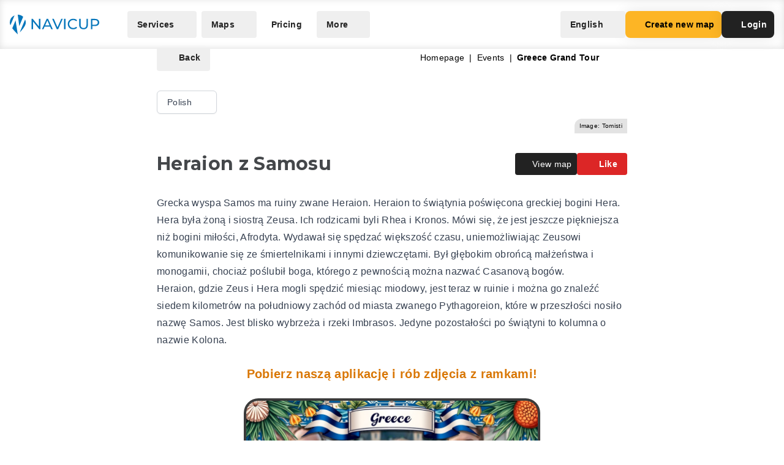

--- FILE ---
content_type: application/javascript
request_url: https://navicup.com/frontpage/public/dist/assets/EventObject-h0ZTbpRe.js
body_size: 49324
content:
import{j as Xt,k as $i,r as Vi,c as q,b as S,a as Se,v as ct,y as $,x as lt,t as H,E as _t,B as Fn,o as B,F as Be,A as dt,z as jt,H as Qi,J as Mt,D as re,h as Pe,g as Gi,l as Ke,I as Yi}from"./languages-DjGBg7kH.js";import{l as Ln,i as Ee}from"./shared-Dhw0-QPx.js";import{I as pt}from"./iconify-GNubkJya.js";import{d as Ji}from"./index-oyVpxFlM.js";/* empty css                      */import{_ as Ki}from"./app-C7LbIjfd.js";import{S as Wi,M as Xi,b as Zi,g as eo}from"./menu-DL2ZbET5.js";import"./keyboard-BiqTU7ih.js";var to=Object.defineProperty,no=(e,t,n)=>t in e?to(e,t,{enumerable:!0,configurable:!0,writable:!0,value:n}):e[t]=n,pe=(e,t,n)=>(no(e,typeof t!="symbol"?t+"":t,n),n);function io(e,t){const n=new Set(e.split(","));return i=>n.has(i)}const yn={},oo=[],Ce=()=>{},ao=e=>e.charCodeAt(0)===111&&e.charCodeAt(1)===110&&(e.charCodeAt(2)>122||e.charCodeAt(2)<97),Le=Object.assign,ro=(e,t)=>{const n=e.indexOf(t);n>-1&&e.splice(n,1)},so=Object.prototype.hasOwnProperty,ln=(e,t)=>so.call(e,t),Q=Array.isArray,et=e=>Qt(e)==="[object Map]",ii=e=>Qt(e)==="[object Set]",G=e=>typeof e=="function",we=e=>typeof e=="string",Qe=e=>typeof e=="symbol",ue=e=>e!==null&&typeof e=="object",oi=e=>(ue(e)||G(e))&&G(e.then)&&G(e.catch),ai=Object.prototype.toString,Qt=e=>ai.call(e),uo=e=>Qt(e).slice(8,-1),ri=e=>Qt(e)==="[object Object]",kn=e=>we(e)&&e!=="NaN"&&e[0]!=="-"&&""+parseInt(e,10)===e,Ve=(e,t)=>!Object.is(e,t),co=e=>{const t=we(e)?Number(e):NaN;return isNaN(t)?e:t};let Rn;const lo=()=>Rn||(Rn=typeof globalThis<"u"?globalThis:typeof self<"u"?self:typeof window<"u"?window:typeof global<"u"?global:{});function bn(e){if(Q(e)){const t={};for(let n=0;n<e.length;n++){const i=e[n],o=we(i)?go(i):bn(i);if(o)for(const r in o)t[r]=o[r]}return t}else if(we(e)||ue(e))return e}const po=/;(?![^(]*\))/g,fo=/:([^]+)/,mo=/\/\*[^]*?\*\//g;function go(e){const t={};return e.replace(mo,"").split(po).forEach(n=>{if(n){const i=n.split(fo);i.length>1&&(t[i[0].trim()]=i[1].trim())}}),t}function tt(e){let t="";if(we(e))t=e;else if(Q(e))for(let n=0;n<e.length;n++){const i=tt(e[n]);i&&(t+=i+" ")}else if(ue(e))for(const n in e)e[n]&&(t+=n+" ");return t.trim()}const si=e=>!!(e&&e.__v_isRef===!0),ui=e=>we(e)?e:e==null?"":Q(e)||ue(e)&&(e.toString===ai||!G(e.toString))?si(e)?ui(e.value):JSON.stringify(e,ci,2):String(e),ci=(e,t)=>si(t)?ci(e,t.value):et(t)?{[`Map(${t.size})`]:[...t.entries()].reduce((n,[i,o],r)=>(n[Zt(i,r)+" =>"]=o,n),{})}:ii(t)?{[`Set(${t.size})`]:[...t.values()].map(n=>Zt(n))}:Qe(t)?Zt(t):ue(t)&&!Q(t)&&!ri(t)?String(t):t,Zt=(e,t="")=>{var n;return Qe(e)?`Symbol(${(n=e.description)!=null?n:t})`:e};let K;const en=new WeakSet;class ho{constructor(t){this.fn=t,this.deps=void 0,this.depsTail=void 0,this.flags=5,this.nextEffect=void 0,this.cleanup=void 0,this.scheduler=void 0}pause(){this.flags|=64}resume(){this.flags&64&&(this.flags&=-65,en.has(this)&&(en.delete(this),this.trigger()))}notify(){this.flags&2&&!(this.flags&32)||this.flags&8||(this.flags|=8,this.nextEffect=gt,gt=this)}run(){if(!(this.flags&1))return this.fn();this.flags|=2,Bn(this),di(this);const t=K,n=be;K=this,be=!0;try{return this.fn()}finally{pi(this),K=t,be=n,this.flags&=-3}}stop(){if(this.flags&1){for(let t=this.deps;t;t=t.nextDep)_n(t);this.deps=this.depsTail=void 0,Bn(this),this.onStop&&this.onStop(),this.flags&=-2}}trigger(){this.flags&64?en.add(this):this.scheduler?this.scheduler():this.runIfDirty()}runIfDirty(){dn(this)&&this.run()}get dirty(){return dn(this)}}let li=0,gt;function wn(){li++}function xn(){if(--li>0)return;let e;for(;gt;){let t=gt;for(gt=void 0;t;){const n=t.nextEffect;if(t.nextEffect=void 0,t.flags&=-9,t.flags&1)try{t.trigger()}catch(i){e||(e=i)}t=n}}if(e)throw e}function di(e){for(let t=e.deps;t;t=t.nextDep)t.version=-1,t.prevActiveLink=t.dep.activeLink,t.dep.activeLink=t}function pi(e){let t,n=e.depsTail;for(let i=n;i;i=i.prevDep)i.version===-1?(i===n&&(n=i.prevDep),_n(i),vo(i)):t=i,i.dep.activeLink=i.prevActiveLink,i.prevActiveLink=void 0;e.deps=t,e.depsTail=n}function dn(e){for(let t=e.deps;t;t=t.nextDep)if(t.dep.version!==t.version||t.dep.computed&&fi(t.dep.computed)===!1||t.dep.version!==t.version)return!0;return!!e._dirty}function fi(e){if(e.flags&2)return!1;if(e.flags&4&&!(e.flags&16)||(e.flags&=-17,e.globalVersion===vt))return;e.globalVersion=vt;const t=e.dep;if(e.flags|=2,t.version>0&&!e.isSSR&&!dn(e)){e.flags&=-3;return}const n=K,i=be;K=e,be=!0;try{di(e);const o=e.fn(e._value);(t.version===0||Ve(o,e._value))&&(e._value=o,t.version++)}catch(o){throw t.version++,o}finally{K=n,be=i,pi(e),e.flags&=-3}}function _n(e){const{dep:t,prevSub:n,nextSub:i}=e;if(n&&(n.nextSub=i,e.prevSub=void 0),i&&(i.prevSub=n,e.nextSub=void 0),t.subs===e&&(t.subs=n),!t.subs&&t.computed){t.computed.flags&=-5;for(let o=t.computed.deps;o;o=o.nextDep)_n(o)}}function vo(e){const{prevDep:t,nextDep:n}=e;t&&(t.nextDep=n,e.prevDep=void 0),n&&(n.prevDep=t,e.nextDep=void 0)}let be=!0;const mi=[];function wt(){mi.push(be),be=!1}function xt(){const e=mi.pop();be=e===void 0?!0:e}function Bn(e){const{cleanup:t}=e;if(e.cleanup=void 0,t){const n=K;K=void 0;try{t()}finally{K=n}}}let vt=0;class gi{constructor(t){this.computed=t,this.version=0,this.activeLink=void 0,this.subs=void 0}track(t){if(!K||!be||K===this.computed)return;let n=this.activeLink;if(n===void 0||n.sub!==K)n=this.activeLink={dep:this,sub:K,version:this.version,nextDep:void 0,prevDep:void 0,nextSub:void 0,prevSub:void 0,prevActiveLink:void 0},K.deps?(n.prevDep=K.depsTail,K.depsTail.nextDep=n,K.depsTail=n):K.deps=K.depsTail=n,K.flags&4&&hi(n);else if(n.version===-1&&(n.version=this.version,n.nextDep)){const i=n.nextDep;i.prevDep=n.prevDep,n.prevDep&&(n.prevDep.nextDep=i),n.prevDep=K.depsTail,n.nextDep=void 0,K.depsTail.nextDep=n,K.depsTail=n,K.deps===n&&(K.deps=i)}return n}trigger(t){this.version++,vt++,this.notify(t)}notify(t){wn();try{for(let n=this.subs;n;n=n.prevSub)n.sub.notify()}finally{xn()}}}function hi(e){const t=e.dep.computed;if(t&&!e.dep.subs){t.flags|=20;for(let i=t.deps;i;i=i.nextDep)hi(i)}const n=e.dep.subs;n!==e&&(e.prevSub=n,n&&(n.nextSub=e)),e.dep.subs=e}const pn=new WeakMap,$e=Symbol(""),fn=Symbol(""),yt=Symbol("");function me(e,t,n){if(be&&K){let i=pn.get(e);i||pn.set(e,i=new Map);let o=i.get(n);o||i.set(n,o=new gi),o.track()}}function Oe(e,t,n,i,o,r){const a=pn.get(e);if(!a){vt++;return}let u=[];if(t==="clear")u=[...a.values()];else{const c=Q(e),z=c&&kn(n);if(c&&n==="length"){const b=Number(i);a.forEach((p,C)=>{(C==="length"||C===yt||!Qe(C)&&C>=b)&&u.push(p)})}else{const b=p=>p&&u.push(p);switch(n!==void 0&&b(a.get(n)),z&&b(a.get(yt)),t){case"add":c?z&&b(a.get("length")):(b(a.get($e)),et(e)&&b(a.get(fn)));break;case"delete":c||(b(a.get($e)),et(e)&&b(a.get(fn)));break;case"set":et(e)&&b(a.get($e));break}}}wn();for(const c of u)c.trigger();xn()}function We(e){const t=ee(e);return t===e?t:(me(t,"iterate",yt),_e(e)?t:t.map(ge))}function jn(e){return me(e=ee(e),"iterate",yt),e}const yo={__proto__:null,[Symbol.iterator](){return tn(this,Symbol.iterator,ge)},concat(...e){return We(this).concat(...e.map(t=>Q(t)?We(t):t))},entries(){return tn(this,"entries",e=>(e[1]=ge(e[1]),e))},every(e,t){return Ae(this,"every",e,t,void 0,arguments)},filter(e,t){return Ae(this,"filter",e,t,n=>n.map(ge),arguments)},find(e,t){return Ae(this,"find",e,t,ge,arguments)},findIndex(e,t){return Ae(this,"findIndex",e,t,void 0,arguments)},findLast(e,t){return Ae(this,"findLast",e,t,ge,arguments)},findLastIndex(e,t){return Ae(this,"findLastIndex",e,t,void 0,arguments)},forEach(e,t){return Ae(this,"forEach",e,t,void 0,arguments)},includes(...e){return nn(this,"includes",e)},indexOf(...e){return nn(this,"indexOf",e)},join(e){return We(this).join(e)},lastIndexOf(...e){return nn(this,"lastIndexOf",e)},map(e,t){return Ae(this,"map",e,t,void 0,arguments)},pop(){return ft(this,"pop")},push(...e){return ft(this,"push",e)},reduce(e,...t){return En(this,"reduce",e,t)},reduceRight(e,...t){return En(this,"reduceRight",e,t)},shift(){return ft(this,"shift")},some(e,t){return Ae(this,"some",e,t,void 0,arguments)},splice(...e){return ft(this,"splice",e)},toReversed(){return We(this).toReversed()},toSorted(e){return We(this).toSorted(e)},toSpliced(...e){return We(this).toSpliced(...e)},unshift(...e){return ft(this,"unshift",e)},values(){return tn(this,"values",ge)}};function tn(e,t,n){const i=jn(e),o=i[t]();return i!==e&&!_e(e)&&(o._next=o.next,o.next=()=>{const r=o._next();return r.value&&(r.value=n(r.value)),r}),o}const ko=Array.prototype;function Ae(e,t,n,i,o,r){const a=jn(e),u=a!==e&&!_e(e),c=a[t];if(c!==ko[t]){const p=c.apply(e,r);return u?ge(p):p}let z=n;a!==e&&(u?z=function(p,C){return n.call(this,ge(p),C,e)}:n.length>2&&(z=function(p,C){return n.call(this,p,C,e)}));const b=c.call(a,z,i);return u&&o?o(b):b}function En(e,t,n,i){const o=jn(e);let r=n;return o!==e&&(_e(e)?n.length>3&&(r=function(a,u,c){return n.call(this,a,u,c,e)}):r=function(a,u,c){return n.call(this,a,ge(u),c,e)}),o[t](r,...i)}function nn(e,t,n){const i=ee(e);me(i,"iterate",yt);const o=i[t](...n);return(o===-1||o===!1)&&An(n[0])?(n[0]=ee(n[0]),i[t](...n)):o}function ft(e,t,n=[]){wt(),wn();const i=ee(e)[t].apply(e,n);return xn(),xt(),i}const bo=io("__proto__,__v_isRef,__isVue"),vi=new Set(Object.getOwnPropertyNames(Symbol).filter(e=>e!=="arguments"&&e!=="caller").map(e=>Symbol[e]).filter(Qe));function wo(e){Qe(e)||(e=String(e));const t=ee(this);return me(t,"has",e),t.hasOwnProperty(e)}class yi{constructor(t=!1,n=!1){this._isReadonly=t,this._isShallow=n}get(t,n,i){const o=this._isReadonly,r=this._isShallow;if(n==="__v_isReactive")return!o;if(n==="__v_isReadonly")return o;if(n==="__v_isShallow")return r;if(n==="__v_raw")return i===(o?r?Do:wi:r?To:bi).get(t)||Object.getPrototypeOf(t)===Object.getPrototypeOf(i)?t:void 0;const a=Q(t);if(!o){let c;if(a&&(c=yo[n]))return c;if(n==="hasOwnProperty")return wo}const u=Reflect.get(t,n,he(t)?t:i);return(Qe(n)?vi.has(n):bo(n))||(o||me(t,"get",n),r)?u:he(u)?a&&kn(n)?u:u.value:ue(u)?o?xi(u):Pn(u):u}}class xo extends yi{constructor(t=!1){super(!1,t)}set(t,n,i,o){let r=t[n];if(!this._isShallow){const c=at(r);if(!_e(i)&&!at(i)&&(r=ee(r),i=ee(i)),!Q(t)&&he(r)&&!he(i))return c?!1:(r.value=i,!0)}const a=Q(t)&&kn(n)?Number(n)<t.length:ln(t,n),u=Reflect.set(t,n,i,he(t)?t:o);return t===ee(o)&&(a?Ve(i,r)&&Oe(t,"set",n,i):Oe(t,"add",n,i)),u}deleteProperty(t,n){const i=ln(t,n);t[n];const o=Reflect.deleteProperty(t,n);return o&&i&&Oe(t,"delete",n,void 0),o}has(t,n){const i=Reflect.has(t,n);return(!Qe(n)||!vi.has(n))&&me(t,"has",n),i}ownKeys(t){return me(t,"iterate",Q(t)?"length":$e),Reflect.ownKeys(t)}}class _o extends yi{constructor(t=!1){super(!0,t)}set(t,n){return!0}deleteProperty(t,n){return!0}}const jo=new xo,Mo=new _o,Mn=e=>e,Gt=e=>Reflect.getPrototypeOf(e);function Pt(e,t,n=!1,i=!1){e=e.__v_raw;const o=ee(e),r=ee(t);n||(Ve(t,r)&&me(o,"get",t),me(o,"get",r));const{has:a}=Gt(o),u=i?Mn:n?Nn:ge;if(a.call(o,t))return u(e.get(t));if(a.call(o,r))return u(e.get(r));e!==o&&e.get(t)}function At(e,t=!1){const n=this.__v_raw,i=ee(n),o=ee(e);return t||(Ve(e,o)&&me(i,"has",e),me(i,"has",o)),e===o?n.has(e):n.has(e)||n.has(o)}function Nt(e,t=!1){return e=e.__v_raw,!t&&me(ee(e),"iterate",$e),Reflect.get(e,"size",e)}function Un(e,t=!1){!t&&!_e(e)&&!at(e)&&(e=ee(e));const n=ee(this);return Gt(n).has.call(n,e)||(n.add(e),Oe(n,"add",e,e)),this}function qn(e,t,n=!1){!n&&!_e(t)&&!at(t)&&(t=ee(t));const i=ee(this),{has:o,get:r}=Gt(i);let a=o.call(i,e);a||(e=ee(e),a=o.call(i,e));const u=r.call(i,e);return i.set(e,t),a?Ve(t,u)&&Oe(i,"set",e,t):Oe(i,"add",e,t),this}function Hn(e){const t=ee(this),{has:n,get:i}=Gt(t);let o=n.call(t,e);o||(e=ee(e),o=n.call(t,e)),i&&i.call(t,e);const r=t.delete(e);return o&&Oe(t,"delete",e,void 0),r}function $n(){const e=ee(this),t=e.size!==0,n=e.clear();return t&&Oe(e,"clear",void 0,void 0),n}function Ct(e,t){return function(n,i){const o=this,r=o.__v_raw,a=ee(r),u=t?Mn:e?Nn:ge;return!e&&me(a,"iterate",$e),r.forEach((c,z)=>n.call(i,u(c),u(z),o))}}function zt(e,t,n){return function(...i){const o=this.__v_raw,r=ee(o),a=et(r),u=e==="entries"||e===Symbol.iterator&&a,c=e==="keys"&&a,z=o[e](...i),b=n?Mn:t?Nn:ge;return!t&&me(r,"iterate",c?fn:$e),{next(){const{value:p,done:C}=z.next();return C?{value:p,done:C}:{value:u?[b(p[0]),b(p[1])]:b(p),done:C}},[Symbol.iterator](){return this}}}}function Ie(e){return function(...t){return e==="delete"?!1:e==="clear"?void 0:this}}function Po(){const e={get(o){return Pt(this,o)},get size(){return Nt(this)},has:At,add:Un,set:qn,delete:Hn,clear:$n,forEach:Ct(!1,!1)},t={get(o){return Pt(this,o,!1,!0)},get size(){return Nt(this)},has:At,add(o){return Un.call(this,o,!0)},set(o,r){return qn.call(this,o,r,!0)},delete:Hn,clear:$n,forEach:Ct(!1,!0)},n={get(o){return Pt(this,o,!0)},get size(){return Nt(this,!0)},has(o){return At.call(this,o,!0)},add:Ie("add"),set:Ie("set"),delete:Ie("delete"),clear:Ie("clear"),forEach:Ct(!0,!1)},i={get(o){return Pt(this,o,!0,!0)},get size(){return Nt(this,!0)},has(o){return At.call(this,o,!0)},add:Ie("add"),set:Ie("set"),delete:Ie("delete"),clear:Ie("clear"),forEach:Ct(!0,!0)};return["keys","values","entries",Symbol.iterator].forEach(o=>{e[o]=zt(o,!1,!1),n[o]=zt(o,!0,!1),t[o]=zt(o,!1,!0),i[o]=zt(o,!0,!0)}),[e,n,t,i]}const[Ao,No,Co,zo]=Po();function ki(e,t){const n=t?e?zo:Co:e?No:Ao;return(i,o,r)=>o==="__v_isReactive"?!e:o==="__v_isReadonly"?e:o==="__v_raw"?i:Reflect.get(ln(n,o)&&o in i?n:i,o,r)}const So={get:ki(!1,!1)},Io={get:ki(!0,!1)},bi=new WeakMap,To=new WeakMap,wi=new WeakMap,Do=new WeakMap;function Oo(e){switch(e){case"Object":case"Array":return 1;case"Map":case"Set":case"WeakMap":case"WeakSet":return 2;default:return 0}}function Fo(e){return e.__v_skip||!Object.isExtensible(e)?0:Oo(uo(e))}function Pn(e){return at(e)?e:_i(e,!1,jo,So,bi)}function xi(e){return _i(e,!0,Mo,Io,wi)}function _i(e,t,n,i,o){if(!ue(e)||e.__v_raw&&!(t&&e.__v_isReactive))return e;const r=o.get(e);if(r)return r;const a=Fo(e);if(a===0)return e;const u=new Proxy(e,a===2?i:n);return o.set(e,u),u}function ht(e){return at(e)?ht(e.__v_raw):!!(e&&e.__v_isReactive)}function at(e){return!!(e&&e.__v_isReadonly)}function _e(e){return!!(e&&e.__v_isShallow)}function An(e){return e?!!e.__v_raw:!1}function ee(e){const t=e&&e.__v_raw;return t?ee(t):e}const ge=e=>ue(e)?Pn(e):e,Nn=e=>ue(e)?xi(e):e;function he(e){return e?e.__v_isRef===!0:!1}function Dt(e){return he(e)?e.value:e}const Lo={get:(e,t,n)=>t==="__v_raw"?e:Dt(Reflect.get(e,t,n)),set:(e,t,n,i)=>{const o=e[t];return he(o)&&!he(n)?(o.value=n,!0):Reflect.set(e,t,n,i)}};function Ro(e){return ht(e)?e:new Proxy(e,Lo)}class Bo{constructor(t,n,i){this.fn=t,this.setter=n,this._value=void 0,this.dep=new gi(this),this.__v_isRef=!0,this.deps=void 0,this.depsTail=void 0,this.flags=16,this.globalVersion=vt-1,this.effect=this,this.__v_isReadonly=!n,this.isSSR=i}notify(){K!==this&&(this.flags|=16,this.dep.notify())}get value(){const t=this.dep.track();return fi(this),t&&(t.version=this.dep.version),this._value}set value(t){this.setter&&this.setter(t)}}function Eo(e,t,n=!1){let i,o;return G(e)?i=e:(i=e.get,o=e.set),new Bo(i,o,n)}const St={},Rt=new WeakMap;let He;function Uo(e,t=!1,n=He){if(n){let i=Rt.get(n);i||Rt.set(n,i=[]),i.push(e)}}function qo(e,t,n=yn){const{immediate:i,deep:o,once:r,scheduler:a,augmentJob:u,call:c}=n,z=U=>o?U:_e(U)||o===!1||o===0?De(U,1):De(U);let b,p,C,R,V=!1,ie=!1;if(he(e)?(p=()=>e.value,V=_e(e)):ht(e)?(p=()=>z(e),V=!0):Q(e)?(ie=!0,V=e.some(U=>ht(U)||_e(U)),p=()=>e.map(U=>{if(he(U))return U.value;if(ht(U))return z(U);if(G(U))return c?c(U,2):U()})):G(e)?t?p=c?()=>c(e,2):e:p=()=>{if(C){wt();try{C()}finally{xt()}}const U=He;He=b;try{return c?c(e,3,[R]):e(R)}finally{He=U}}:p=Ce,t&&o){const U=p,ae=o===!0?1/0:o;p=()=>De(U(),ae)}const te=()=>{b.stop()};if(r)if(t){const U=t;t=(...ae)=>{U(...ae),te()}}else{const U=p;p=()=>{U(),te()}}let oe=ie?new Array(e.length).fill(St):St;const ne=U=>{if(!(!(b.flags&1)||!b.dirty&&!U))if(t){const ae=b.run();if(o||V||(ie?ae.some((v,N)=>Ve(v,oe[N])):Ve(ae,oe))){C&&C();const v=He;He=b;try{const N=[ae,oe===St?void 0:ie&&oe[0]===St?[]:oe,R];c?c(t,3,N):t(...N),oe=ae}finally{He=v}}}else b.run()};return u&&u(ne),b=new ho(p),b.scheduler=a?()=>a(ne,!1):ne,R=U=>Uo(U,!1,b),C=b.onStop=()=>{const U=Rt.get(b);if(U){if(c)c(U,4);else for(const ae of U)ae();Rt.delete(b)}},t?i?ne(!0):oe=b.run():a?a(ne.bind(null,!0),!0):b.run(),te.pause=b.pause.bind(b),te.resume=b.resume.bind(b),te.stop=te,te}function De(e,t=1/0,n){if(t<=0||!ue(e)||e.__v_skip||(n=n||new Set,n.has(e)))return e;if(n.add(e),t--,he(e))De(e.value,t,n);else if(Q(e))for(let i=0;i<e.length;i++)De(e[i],t,n);else if(ii(e)||et(e))e.forEach(i=>{De(i,t,n)});else if(ri(e)){for(const i in e)De(e[i],t,n);for(const i of Object.getOwnPropertySymbols(e))Object.prototype.propertyIsEnumerable.call(e,i)&&De(e[i],t,n)}return e}function Cn(e,t,n,i){try{return i?e(...i):e()}catch(o){zn(o,t,n)}}function Yt(e,t,n,i){if(G(e)){const o=Cn(e,t,n,i);return o&&oi(o)&&o.catch(r=>{zn(r,t,n)}),o}if(Q(e)){const o=[];for(let r=0;r<e.length;r++)o.push(Yt(e[r],t,n,i));return o}}function zn(e,t,n,i=!0){const o=t?t.vnode:null,{errorHandler:r,throwUnhandledErrorInProduction:a}=t&&t.appContext.config||yn;if(t){let u=t.parent;const c=t.proxy,z=`https://vuejs.org/error-reference/#runtime-${n}`;for(;u;){const b=u.ec;if(b){for(let p=0;p<b.length;p++)if(b[p](e,c,z)===!1)return}u=u.parent}if(r){wt(),Cn(r,null,10,[e,c,z]),xt();return}}Ho(e,n,o,i,a)}function Ho(e,t,n,i=!0,o=!1){{if(o)throw e;console.error(e)}}let Bt=!1,mn=!1;const ye=[];let Ne=0;const nt=[];let Te=null,Ze=0;const $o=Promise.resolve();function Vo(e){let t=Bt?Ne+1:0,n=ye.length;for(;t<n;){const i=t+n>>>1,o=ye[i],r=kt(o);r<e||r===e&&o.flags&2?t=i+1:n=i}return t}function Qo(e){if(!(e.flags&1)){const t=kt(e),n=ye[ye.length-1];!n||!(e.flags&2)&&t>=kt(n)?ye.push(e):ye.splice(Vo(t),0,e),e.flags|=1,ji()}}function ji(){!Bt&&!mn&&(mn=!0,$o.then(Mi))}function gn(e){Q(e)?nt.push(...e):Te&&e.id===-1?Te.splice(Ze+1,0,e):e.flags&1||(nt.push(e),e.flags|=1),ji()}function Go(e){if(nt.length){const t=[...new Set(nt)].sort((n,i)=>kt(n)-kt(i));if(nt.length=0,Te){Te.push(...t);return}for(Te=t,Ze=0;Ze<Te.length;Ze++){const n=Te[Ze];n.flags&4&&(n.flags&=-2),n.flags&8||n(),n.flags&=-2}Te=null,Ze=0}}const kt=e=>e.id==null?e.flags&2?-1:1/0:e.id;function Mi(e){mn=!1,Bt=!0;try{for(Ne=0;Ne<ye.length;Ne++){const t=ye[Ne];t&&!(t.flags&8)&&(t.flags&4&&(t.flags&=-2),Cn(t,t.i,t.i?15:14),t.flags&=-2)}}finally{for(;Ne<ye.length;Ne++){const t=ye[Ne];t&&(t.flags&=-2)}Ne=0,ye.length=0,Go(),Bt=!1,(ye.length||nt.length)&&Mi()}}let ke=null,Pi=null;function Vn(e){const t=ke;return ke=e,Pi=e&&e.type.__scopeId||null,t}function Yo(e,t=ke,n){if(!t||e._n)return e;const i=(...o)=>{i._d&&Wn(-1);const r=Vn(t);let a;try{a=e(...o)}finally{Vn(r),i._d&&Wn(1)}return a};return i._n=!0,i._c=!0,i._d=!0,i}const Jo=e=>e.__isTeleport;function Ai(e,t){e.shapeFlag&6&&e.component?(e.transition=t,Ai(e.component.subTree,t)):e.shapeFlag&128?(e.ssContent.transition=t.clone(e.ssContent),e.ssFallback.transition=t.clone(e.ssFallback)):e.transition=t}function Ni(e,t){return G(e)?Le({name:e.name},t,{setup:e}):e}function Ko(e){e.ids=[e.ids[0]+e.ids[2]+++"-",0,0]}const Wo=e=>e.type.__isKeepAlive;function Xo(e,t){Ci(e,"a",t)}function Zo(e,t){Ci(e,"da",t)}function Ci(e,t,n=le){const i=e.__wdc||(e.__wdc=()=>{let o=n;for(;o;){if(o.isDeactivated)return;o=o.parent}return e()});if(Jt(t,i,n),n){let o=n.parent;for(;o&&o.parent;)Wo(o.parent.vnode)&&ea(i,t,n,o),o=o.parent}}function ea(e,t,n,i){const o=Jt(t,e,i,!0);zi(()=>{ro(i[t],o)},n)}function Jt(e,t,n=le,i=!1){if(n){const o=n[e]||(n[e]=[]),r=t.__weh||(t.__weh=(...a)=>{wt();const u=$t(n),c=Yt(t,n,e,a);return u(),xt(),c});return i?o.unshift(r):o.push(r),r}}const ze=e=>(t,n=le)=>{(!Kt||e==="sp")&&Jt(e,(...i)=>t(...i),n)},ta=ze("bm"),na=ze("m"),ia=ze("bu"),oa=ze("u"),aa=ze("bum"),zi=ze("um"),ra=ze("sp"),sa=ze("rtg"),ua=ze("rtc");function ca(e,t=le){Jt("ec",e,t)}const la=Symbol.for("v-ndc");function Qn(e){return Q(e)?e.reduce((t,n)=>(t[n]=null,t),{}):e}function da(e){const t=qa();let n=e();return Ha(),oi(n)&&(n=n.catch(i=>{throw $t(t),i})),[n,()=>$t(t)]}function pa(e){const t=ma(e),n=e.proxy,i=e.ctx;t.beforeCreate&&Gn(t.beforeCreate,e,"bc");const{data:o,computed:r,methods:a,watch:u,provide:c,inject:z,created:b,beforeMount:p,mounted:C,beforeUpdate:R,updated:V,activated:ie,deactivated:te,beforeDestroy:oe,beforeUnmount:ne,destroyed:U,unmounted:ae,render:v,renderTracked:N,renderTriggered:_,errorCaptured:P,serverPrefetch:f,expose:g,inheritAttrs:l,components:s,directives:j,filters:M}=t;if(z&&fa(z,i,null),a)for(const D in a){const L=a[D];G(L)&&(i[D]=L.bind(n))}if(o){const D=o.call(n,n);ue(D)&&(e.data=Pn(D))}if(r)for(const D in r){const L=r[D],Y=G(L)?L.bind(n,n):G(L.get)?L.get.bind(n,n):Ce,W=!G(L)&&G(L.set)?L.set.bind(n):Ce,se=Ga({get:Y,set:W});Object.defineProperty(i,D,{enumerable:!0,configurable:!0,get:()=>se.value,set:ce=>se.value=ce})}if(u)for(const D in u)Si(u[D],i,n,D);if(c){const D=G(c)?c.call(n):c;Reflect.ownKeys(D).forEach(L=>{ka(L,D[L])})}b&&Gn(b,e,"c");function F(D,L){Q(L)?L.forEach(Y=>D(Y.bind(n))):L&&D(L.bind(n))}if(F(ta,p),F(na,C),F(ia,R),F(oa,V),F(Xo,ie),F(Zo,te),F(ca,P),F(ua,N),F(sa,_),F(aa,ne),F(zi,ae),F(ra,f),Q(g))if(g.length){const D=e.exposed||(e.exposed={});g.forEach(L=>{Object.defineProperty(D,L,{get:()=>n[L],set:Y=>n[L]=Y})})}else e.exposed||(e.exposed={});v&&e.render===Ce&&(e.render=v),l!=null&&(e.inheritAttrs=l),s&&(e.components=s),j&&(e.directives=j),f&&Ko(e)}function fa(e,t,n=Ce){Q(e)&&(e=hn(e));for(const i in e){const o=e[i];let r;ue(o)?"default"in o?r=Ot(o.from||i,o.default,!0):r=Ot(o.from||i):r=Ot(o),he(r)?Object.defineProperty(t,i,{enumerable:!0,configurable:!0,get:()=>r.value,set:a=>r.value=a}):t[i]=r}}function Gn(e,t,n){Yt(Q(e)?e.map(i=>i.bind(t.proxy)):e.bind(t.proxy),t,n)}function Si(e,t,n,i){let o=i.includes(".")?Ma(n,i):()=>n[i];if(we(e)){const r=t[e];G(r)&&on(o,r)}else if(G(e))on(o,e.bind(n));else if(ue(e))if(Q(e))e.forEach(r=>Si(r,t,n,i));else{const r=G(e.handler)?e.handler.bind(n):t[e.handler];G(r)&&on(o,r,e)}}function ma(e){const t=e.type,{mixins:n,extends:i}=t,{mixins:o,optionsCache:r,config:{optionMergeStrategies:a}}=e.appContext,u=r.get(t);let c;return u?c=u:!o.length&&!n&&!i?c=t:(c={},o.length&&o.forEach(z=>Et(c,z,a,!0)),Et(c,t,a)),ue(t)&&r.set(t,c),c}function Et(e,t,n,i=!1){const{mixins:o,extends:r}=t;r&&Et(e,r,n,!0),o&&o.forEach(a=>Et(e,a,n,!0));for(const a in t)if(!(i&&a==="expose")){const u=ga[a]||n&&n[a];e[a]=u?u(e[a],t[a]):t[a]}return e}const ga={data:Yn,props:Jn,emits:Jn,methods:mt,computed:mt,beforeCreate:de,created:de,beforeMount:de,mounted:de,beforeUpdate:de,updated:de,beforeDestroy:de,beforeUnmount:de,destroyed:de,unmounted:de,activated:de,deactivated:de,errorCaptured:de,serverPrefetch:de,components:mt,directives:mt,watch:va,provide:Yn,inject:ha};function Yn(e,t){return t?e?function(){return Le(G(e)?e.call(this,this):e,G(t)?t.call(this,this):t)}:t:e}function ha(e,t){return mt(hn(e),hn(t))}function hn(e){if(Q(e)){const t={};for(let n=0;n<e.length;n++)t[e[n]]=e[n];return t}return e}function de(e,t){return e?[...new Set([].concat(e,t))]:t}function mt(e,t){return e?Le(Object.create(null),e,t):t}function Jn(e,t){return e?Q(e)&&Q(t)?[...new Set([...e,...t])]:Le(Object.create(null),Qn(e),Qn(t??{})):t}function va(e,t){if(!e)return t;if(!t)return e;const n=Le(Object.create(null),e);for(const i in t)n[i]=de(e[i],t[i]);return n}let ya=null;function ka(e,t){if(le){let n=le.provides;const i=le.parent&&le.parent.provides;i===n&&(n=le.provides=Object.create(i)),n[e]=t}}function Ot(e,t,n=!1){const i=le||ke;if(i||ya){const o=i?i.parent==null?i.vnode.appContext&&i.vnode.appContext.provides:i.parent.provides:void 0;if(o&&e in o)return o[e];if(arguments.length>1)return n&&G(t)?t.call(i&&i.proxy):t}}const ba={},Ii=e=>Object.getPrototypeOf(e)===ba,wa=Da,xa=Symbol.for("v-scx"),_a=()=>Ot(xa);function on(e,t,n){return ja(e,t,n)}function ja(e,t,n=yn){const{immediate:i,deep:o,flush:r,once:a}=n,u=Le({},n);let c;if(Kt)if(r==="sync"){const C=_a();c=C.__watcherHandles||(C.__watcherHandles=[])}else if(!t||i)u.once=!0;else return{stop:Ce,resume:Ce,pause:Ce};const z=le;u.call=(C,R,V)=>Yt(C,z,R,V);let b=!1;r==="post"?u.scheduler=C=>{wa(C,z&&z.suspense)}:r!=="sync"&&(b=!0,u.scheduler=(C,R)=>{R?C():Qo(C)}),u.augmentJob=C=>{t&&(C.flags|=4),b&&(C.flags|=2,z&&(C.id=z.uid,C.i=z))};const p=qo(e,t,u);return c&&c.push(p),p}function Ma(e,t){const n=t.split(".");return()=>{let i=e;for(let o=0;o<n.length&&i;o++)i=i[n[o]];return i}}function Pa(e,t=!0){let n;for(let i=0;i<e.length;i++){const o=e[i];if(Bi(o)){if(o.type!==rt||o.children==="v-if"){if(n)return;n=o}}else return}return n}function Ti({vnode:e,parent:t},n){for(;t;){const i=t.subTree;if(i.suspense&&i.suspense.activeBranch===e&&(i.el=e.el),i===e)(e=t.vnode).el=n,t=t.parent;else break}}const Aa=e=>e.__isSuspense;let vn=0;const Na={name:"Suspense",__isSuspense:!0,process(e,t,n,i,o,r,a,u,c,z){if(e==null)za(t,n,i,o,r,a,u,c,z);else{if(r&&r.deps>0&&!e.suspense.isInFallback){t.suspense=e.suspense,t.suspense.vnode=t,t.el=e.el;return}Sa(e,t,n,i,o,a,u,c,z)}},hydrate:Ia,normalize:Ta},Ca=Na;function bt(e,t){const n=e.props&&e.props[t];G(n)&&n()}function za(e,t,n,i,o,r,a,u,c){const{p:z,o:{createElement:b}}=c,p=b("div"),C=e.suspense=Di(e,o,i,t,p,n,r,a,u,c);z(null,C.pendingBranch=e.ssContent,p,null,i,C,r,a),C.deps>0?(bt(e,"onPending"),bt(e,"onFallback"),z(null,e.ssFallback,t,n,i,null,r,a),it(C,e.ssFallback)):C.resolve(!1,!0)}function Sa(e,t,n,i,o,r,a,u,{p:c,um:z,o:{createElement:b}}){const p=t.suspense=e.suspense;p.vnode=t,t.el=e.el;const C=t.ssContent,R=t.ssFallback,{activeBranch:V,pendingBranch:ie,isInFallback:te,isHydrating:oe}=p;if(ie)p.pendingBranch=C,rn(C,ie)?(c(ie,C,p.hiddenContainer,null,o,p,r,a,u),p.deps<=0?p.resolve():te&&(oe||(c(V,R,n,i,o,null,r,a,u),it(p,R)))):(p.pendingId=vn++,oe?(p.isHydrating=!1,p.activeBranch=ie):z(ie,o,p),p.deps=0,p.effects.length=0,p.hiddenContainer=b("div"),te?(c(null,C,p.hiddenContainer,null,o,p,r,a,u),p.deps<=0?p.resolve():(c(V,R,n,i,o,null,r,a,u),it(p,R))):V&&rn(C,V)?(c(V,C,n,i,o,p,r,a,u),p.resolve(!0)):(c(null,C,p.hiddenContainer,null,o,p,r,a,u),p.deps<=0&&p.resolve()));else if(V&&rn(C,V))c(V,C,n,i,o,p,r,a,u),it(p,C);else if(bt(t,"onPending"),p.pendingBranch=C,C.shapeFlag&512?p.pendingId=C.component.suspenseId:p.pendingId=vn++,c(null,C,p.hiddenContainer,null,o,p,r,a,u),p.deps<=0)p.resolve();else{const{timeout:ne,pendingId:U}=p;ne>0?setTimeout(()=>{p.pendingId===U&&p.fallback(R)},ne):ne===0&&p.fallback(R)}}function Di(e,t,n,i,o,r,a,u,c,z,b=!1){const{p,m:C,um:R,n:V,o:{parentNode:ie,remove:te}}=z;let oe;const ne=Oa(e);ne&&t&&t.pendingBranch&&(oe=t.pendingId,t.deps++);const U=e.props?co(e.props.timeout):void 0,ae=r,v={vnode:e,parent:t,parentComponent:n,namespace:a,container:i,hiddenContainer:o,deps:0,pendingId:vn++,timeout:typeof U=="number"?U:-1,activeBranch:null,pendingBranch:null,isInFallback:!b,isHydrating:b,isUnmounted:!1,effects:[],resolve(N=!1,_=!1){const{vnode:P,activeBranch:f,pendingBranch:g,pendingId:l,effects:s,parentComponent:j,container:M}=v;let A=!1;v.isHydrating?v.isHydrating=!1:N||(A=f&&g.transition&&g.transition.mode==="out-in",A&&(f.transition.afterLeave=()=>{l===v.pendingId&&(C(g,M,r===ae?V(f):r,0),gn(s))}),f&&(ie(f.el)===M&&(r=V(f)),R(f,j,v,!0)),A||C(g,M,r,0)),it(v,g),v.pendingBranch=null,v.isInFallback=!1;let F=v.parent,D=!1;for(;F;){if(F.pendingBranch){F.effects.push(...s),D=!0;break}F=F.parent}!D&&!A&&gn(s),v.effects=[],ne&&t&&t.pendingBranch&&oe===t.pendingId&&(t.deps--,t.deps===0&&!_&&t.resolve()),bt(P,"onResolve")},fallback(N){if(!v.pendingBranch)return;const{vnode:_,activeBranch:P,parentComponent:f,container:g,namespace:l}=v;bt(_,"onFallback");const s=V(P),j=()=>{v.isInFallback&&(p(null,N,g,s,f,null,l,u,c),it(v,N))},M=N.transition&&N.transition.mode==="out-in";M&&(P.transition.afterLeave=j),v.isInFallback=!0,R(P,f,null,!0),M||j()},move(N,_,P){v.activeBranch&&C(v.activeBranch,N,_,P),v.container=N},next(){return v.activeBranch&&V(v.activeBranch)},registerDep(N,_,P){const f=!!v.pendingBranch;f&&v.deps++;const g=N.vnode.el;N.asyncDep.catch(l=>{zn(l,N,0)}).then(l=>{if(N.isUnmounted||v.isUnmounted||v.pendingId!==N.suspenseId)return;N.asyncResolved=!0;const{vnode:s}=N;$a(N,l),g&&(s.el=g);const j=!g&&N.subTree.el;_(N,s,ie(g||N.subTree.el),g?null:V(N.subTree),v,a,P),j&&te(j),Ti(N,s.el),f&&--v.deps===0&&v.resolve()})},unmount(N,_){v.isUnmounted=!0,v.activeBranch&&R(v.activeBranch,n,N,_),v.pendingBranch&&R(v.pendingBranch,n,N,_)}};return v}function Ia(e,t,n,i,o,r,a,u,c){const z=t.suspense=Di(t,i,n,e.parentNode,document.createElement("div"),null,o,r,a,u,!0),b=c(e,z.pendingBranch=t.ssContent,n,z,r,a);return z.deps===0&&z.resolve(!1,!0),b}function Ta(e){const{shapeFlag:t,children:n}=e,i=t&32;e.ssContent=Kn(i?n.default:n),e.ssFallback=i?Kn(n.fallback):Fe(rt)}function Kn(e){let t;if(G(e)){const n=st&&e._c;n&&(e._d=!1,ot()),e=e(),n&&(e._d=!0,t=fe,Fi())}return Q(e)&&(e=Pa(e)),e=Ba(e),t&&!e.dynamicChildren&&(e.dynamicChildren=t.filter(n=>n!==e)),e}function Da(e,t){t&&t.pendingBranch?Q(e)?t.effects.push(...e):t.effects.push(e):gn(e)}function it(e,t){e.activeBranch=t;const{vnode:n,parentComponent:i}=e;let o=t.el;for(;!o&&t.component;)t=t.component.subTree,o=t.el;n.el=o,i&&i.subTree===n&&(i.vnode.el=o,Ti(i,o))}function Oa(e){const t=e.props&&e.props.suspensible;return t!=null&&t!==!1}const Sn=Symbol.for("v-fgt"),Oi=Symbol.for("v-txt"),rt=Symbol.for("v-cmt"),Ft=[];let fe=null;function ot(e=!1){Ft.push(fe=e?null:[])}function Fi(){Ft.pop(),fe=Ft[Ft.length-1]||null}let st=1;function Wn(e){st+=e,e<0&&fe&&(fe.hasOnce=!0)}function Li(e){return e.dynamicChildren=st>0?fe||oo:null,Fi(),st>0&&fe&&fe.push(e),e}function an(e,t,n,i,o,r){return Li(Ut(e,t,n,i,o,r,!0))}function Ri(e,t,n,i,o){return Li(Fe(e,t,n,i,o,!0))}function Bi(e){return e?e.__v_isVNode===!0:!1}function rn(e,t){return e.type===t.type&&e.key===t.key}const Ei=({key:e})=>e??null,Lt=({ref:e,ref_key:t,ref_for:n})=>(typeof e=="number"&&(e=""+e),e!=null?we(e)||he(e)||G(e)?{i:ke,r:e,k:t,f:!!n}:e:null);function Ut(e,t=null,n=null,i=0,o=null,r=e===Sn?0:1,a=!1,u=!1){const c={__v_isVNode:!0,__v_skip:!0,type:e,props:t,key:t&&Ei(t),ref:t&&Lt(t),scopeId:Pi,slotScopeIds:null,children:n,component:null,suspense:null,ssContent:null,ssFallback:null,dirs:null,transition:null,el:null,anchor:null,target:null,targetStart:null,targetAnchor:null,staticCount:0,shapeFlag:r,patchFlag:i,dynamicProps:o,dynamicChildren:null,appContext:null,ctx:ke};return u?(In(c,n),r&128&&e.normalize(c)):n&&(c.shapeFlag|=we(n)?8:16),st>0&&!a&&fe&&(c.patchFlag>0||r&6)&&c.patchFlag!==32&&fe.push(c),c}const Fe=Fa;function Fa(e,t=null,n=null,i=0,o=null,r=!1){if((!e||e===la)&&(e=rt),Bi(e)){const u=qt(e,t,!0);return n&&In(u,n),st>0&&!r&&fe&&(u.shapeFlag&6?fe[fe.indexOf(e)]=u:fe.push(u)),u.patchFlag=-2,u}if(Qa(e)&&(e=e.__vccOpts),t){t=La(t);let{class:u,style:c}=t;u&&!we(u)&&(t.class=tt(u)),ue(c)&&(An(c)&&!Q(c)&&(c=Le({},c)),t.style=bn(c))}const a=we(e)?1:Aa(e)?128:Jo(e)?64:ue(e)?4:G(e)?2:0;return Ut(e,t,n,i,o,a,r,!0)}function La(e){return e?An(e)||Ii(e)?Le({},e):e:null}function qt(e,t,n=!1,i=!1){const{props:o,ref:r,patchFlag:a,children:u,transition:c}=e,z=t?Ua(o||{},t):o,b={__v_isVNode:!0,__v_skip:!0,type:e.type,props:z,key:z&&Ei(z),ref:t&&t.ref?n&&r?Q(r)?r.concat(Lt(t)):[r,Lt(t)]:Lt(t):r,scopeId:e.scopeId,slotScopeIds:e.slotScopeIds,children:u,target:e.target,targetStart:e.targetStart,targetAnchor:e.targetAnchor,staticCount:e.staticCount,shapeFlag:e.shapeFlag,patchFlag:t&&e.type!==Sn?a===-1?16:a|16:a,dynamicProps:e.dynamicProps,dynamicChildren:e.dynamicChildren,appContext:e.appContext,dirs:e.dirs,transition:c,component:e.component,suspense:e.suspense,ssContent:e.ssContent&&qt(e.ssContent),ssFallback:e.ssFallback&&qt(e.ssFallback),el:e.el,anchor:e.anchor,ctx:e.ctx,ce:e.ce};return c&&i&&Ai(b,c.clone(b)),b}function Ra(e=" ",t=0){return Fe(Oi,null,e,t)}function Xn(e="",t=!1){return t?(ot(),Ri(rt,null,e)):Fe(rt,null,e)}function Ba(e){return e==null||typeof e=="boolean"?Fe(rt):Q(e)?Fe(Sn,null,e.slice()):typeof e=="object"?Ea(e):Fe(Oi,null,String(e))}function Ea(e){return e.el===null&&e.patchFlag!==-1||e.memo?e:qt(e)}function In(e,t){let n=0;const{shapeFlag:i}=e;if(t==null)t=null;else if(Q(t))n=16;else if(typeof t=="object")if(i&65){const o=t.default;o&&(o._c&&(o._d=!1),In(e,o()),o._c&&(o._d=!0));return}else{n=32;const o=t._;!o&&!Ii(t)?t._ctx=ke:o===3&&ke&&(ke.slots._===1?t._=1:(t._=2,e.patchFlag|=1024))}else G(t)?(t={default:t,_ctx:ke},n=32):(t=String(t),i&64?(n=16,t=[Ra(t)]):n=8);e.children=t,e.shapeFlag|=n}function Ua(...e){const t={};for(let n=0;n<e.length;n++){const i=e[n];for(const o in i)if(o==="class")t.class!==i.class&&(t.class=tt([t.class,i.class]));else if(o==="style")t.style=bn([t.style,i.style]);else if(ao(o)){const r=t[o],a=i[o];a&&r!==a&&!(Q(r)&&r.includes(a))&&(t[o]=r?[].concat(r,a):a)}else o!==""&&(t[o]=i[o])}return t}let le=null;const qa=()=>le||ke;let Ht;{const e=lo(),t=(n,i)=>{let o;return(o=e[n])||(o=e[n]=[]),o.push(i),r=>{o.length>1?o.forEach(a=>a(r)):o[0](r)}};Ht=t("__VUE_INSTANCE_SETTERS__",n=>le=n),t("__VUE_SSR_SETTERS__",n=>Kt=n)}const $t=e=>{const t=le;return Ht(e),e.scope.on(),()=>{e.scope.off(),Ht(t)}},Ha=()=>{le&&le.scope.off(),Ht(null)};let Kt=!1;function $a(e,t,n){G(t)?e.type.__ssrInlineRender?e.ssrRender=t:e.render=t:ue(t)&&(e.setupState=Ro(t)),Va(e)}function Va(e,t,n){const i=e.type;e.render||(e.render=i.render||Ce);{const o=$t(e);wt();try{pa(e)}finally{xt(),o()}}}function Qa(e){return G(e)&&"__vccOpts"in e}const Ga=(e,t)=>Eo(e,t,Kt),sn={numeric:"Numeric",alphanumeric:"Alphanumeric",byte:"Byte"};function Ya(e){switch(!0){case/^[0-9]*$/.test(e):return sn.numeric;case/^[0-9A-Z $%*+\-./:]*$/.test(e):return sn.alphanumeric;default:return sn.byte}}const It=e=>!!e&&typeof e=="object"&&!Array.isArray(e);function Vt(e,...t){if(!t.length)return e;const n=t.shift();return n===void 0||!It(e)||!It(n)?e:(e={...e},Object.keys(n).forEach(i=>{const o=e[i],r=n[i];Array.isArray(o)&&Array.isArray(r)?e[i]=r:It(o)&&It(r)?e[i]=Vt(Object.assign({},o),r):e[i]=r}),Vt(e,...t))}function Ja(e,t){const n=document.createElement("a");n.download=t,n.href=e,document.body.appendChild(n),n.click(),document.body.removeChild(n)}function Ka({originalHeight:e,originalWidth:t,maxHiddenDots:n,maxHiddenAxisDots:i,dotSize:o}){const r={x:0,y:0},a={x:0,y:0};if(e<=0||t<=0||n<=0||o<=0)return{height:0,width:0,hideYDots:0,hideXDots:0};const u=e/t;return r.x=Math.floor(Math.sqrt(n/u)),r.x<=0&&(r.x=1),i&&i<r.x&&(r.x=i),r.x%2===0&&r.x--,a.x=r.x*o,r.y=1+2*Math.ceil((r.x*u-1)/2),a.y=Math.round(a.x*u),(r.y*r.x>n||i&&i<r.y)&&(i&&i<r.y?(r.y=i,r.y%2===0&&r.x--):r.y-=2,a.y=r.y*o,r.x=1+2*Math.ceil((r.y/u-1)/2),a.x=Math.round(a.y/u)),{height:a.y,width:a.x,hideYDots:r.y,hideXDots:r.x}}const Wa={L:.07,M:.15,Q:.25,H:.3},Xe={dots:"dots",rounded:"rounded",classy:"classy",classyRounded:"classy-rounded",square:"square",extraRounded:"extra-rounded"};class un{constructor({context:t,type:n}){pe(this,"_context"),pe(this,"_type"),this._context=t,this._type=n}draw(t,n,i,o){const r=this._context,a=this._type;let u;switch(a){case Xe.dots:u=this._drawDot;break;case Xe.classy:u=this._drawClassy;break;case Xe.classyRounded:u=this._drawClassyRounded;break;case Xe.rounded:u=this._drawRounded;break;case Xe.extraRounded:u=this._drawExtraRounded;break;case Xe.square:default:u=this._drawSquare}u.call(this,{x:t,y:n,size:i,context:r,getNeighbor:o})}_rotateFigure({x:t,y:n,size:i,context:o,rotation:r,draw:a}){const u=t+i/2,c=n+i/2;o.translate(u,c),r&&o.rotate(r),a(),o.closePath(),r&&o.rotate(-r),o.translate(-u,-c)}_basicDot(t){const{size:n,context:i}=t;this._rotateFigure({...t,draw:()=>{i.moveTo(0,0),i.arc(0,0,n/2,0,Math.PI*2)}})}_basicSquare(t){const{size:n,context:i}=t;this._rotateFigure({...t,draw:()=>{i.moveTo(0,0),i.rect(-n/2,-n/2,n,n)}})}_basicSideRounded(t){const{size:n,context:i}=t;this._rotateFigure({...t,draw:()=>{i.moveTo(0,0),i.arc(0,0,n/2,-Math.PI/2,Math.PI/2),i.lineTo(-n/2,n/2),i.lineTo(-n/2,-n/2),i.lineTo(0,-n/2)}})}_basicCornerRounded(t){const{size:n,context:i}=t;this._rotateFigure({...t,draw:()=>{i.moveTo(0,0),i.arc(0,0,n/2,-Math.PI/2,0),i.lineTo(n/2,n/2),i.lineTo(-n/2,n/2),i.lineTo(-n/2,-n/2),i.lineTo(0,-n/2)}})}_basicCornerExtraRounded(t){const{size:n,context:i}=t;this._rotateFigure({...t,draw:()=>{i.moveTo(0,0),i.arc(-n/2,n/2,n,-Math.PI/2,0),i.lineTo(-n/2,n/2),i.lineTo(-n/2,-n/2)}})}_basicCornersRounded(t){const{size:n,context:i}=t;this._rotateFigure({...t,draw:()=>{i.moveTo(0,0),i.arc(0,0,n/2,-Math.PI/2,0),i.lineTo(n/2,n/2),i.lineTo(0,n/2),i.arc(0,0,n/2,Math.PI/2,Math.PI),i.lineTo(-n/2,-n/2),i.lineTo(0,-n/2)}})}_basicCornersExtraRounded(t){const{size:n,context:i}=t;this._rotateFigure({...t,draw:()=>{i.moveTo(0,0),i.arc(-n/2,n/2,n,-Math.PI/2,0),i.arc(n/2,-n/2,n,Math.PI/2,Math.PI)}})}_drawDot({x:t,y:n,size:i,context:o}){this._basicDot({x:t,y:n,size:i,context:o,rotation:0})}_drawSquare({x:t,y:n,size:i,context:o}){this._basicSquare({x:t,y:n,size:i,context:o,rotation:0})}_drawRounded({x:t,y:n,size:i,context:o,getNeighbor:r}){const a=+r(-1,0),u=+r(1,0),c=+r(0,-1),z=+r(0,1),b=a+u+c+z;if(b===0){this._basicDot({x:t,y:n,size:i,context:o,rotation:0});return}if(b>2||a&&u||c&&z){this._basicSquare({x:t,y:n,size:i,context:o,rotation:0});return}if(b===2){let p=0;a&&c?p=Math.PI/2:c&&u?p=Math.PI:u&&z&&(p=-Math.PI/2),this._basicCornerRounded({x:t,y:n,size:i,context:o,rotation:p});return}if(b===1){let p=0;c?p=Math.PI/2:u?p=Math.PI:z&&(p=-Math.PI/2),this._basicSideRounded({x:t,y:n,size:i,context:o,rotation:p})}}_drawExtraRounded({x:t,y:n,size:i,context:o,getNeighbor:r}){const a=+r(-1,0),u=+r(1,0),c=+r(0,-1),z=+r(0,1),b=a+u+c+z;if(b===0){this._basicDot({x:t,y:n,size:i,context:o,rotation:0});return}if(b>2||a&&u||c&&z){this._basicSquare({x:t,y:n,size:i,context:o,rotation:0});return}if(b===2){let p=0;a&&c?p=Math.PI/2:c&&u?p=Math.PI:u&&z&&(p=-Math.PI/2),this._basicCornerExtraRounded({x:t,y:n,size:i,context:o,rotation:p});return}if(b===1){let p=0;c?p=Math.PI/2:u?p=Math.PI:z&&(p=-Math.PI/2),this._basicSideRounded({x:t,y:n,size:i,context:o,rotation:p})}}_drawClassy({x:t,y:n,size:i,context:o,getNeighbor:r}){const a=+r(-1,0),u=+r(1,0),c=+r(0,-1),z=+r(0,1);if(a+u+c+z===0){this._basicCornersRounded({x:t,y:n,size:i,context:o,rotation:Math.PI/2});return}if(!a&&!c){this._basicCornerRounded({x:t,y:n,size:i,context:o,rotation:-Math.PI/2});return}if(!u&&!z){this._basicCornerRounded({x:t,y:n,size:i,context:o,rotation:Math.PI/2});return}this._basicSquare({x:t,y:n,size:i,context:o,rotation:0})}_drawClassyRounded({x:t,y:n,size:i,context:o,getNeighbor:r}){const a=+r(-1,0),u=+r(1,0),c=+r(0,-1),z=+r(0,1);if(a+u+c+z===0){this._basicCornersRounded({x:t,y:n,size:i,context:o,rotation:Math.PI/2});return}if(!a&&!c){this._basicCornerExtraRounded({x:t,y:n,size:i,context:o,rotation:-Math.PI/2});return}if(!u&&!z){this._basicCornerExtraRounded({x:t,y:n,size:i,context:o,rotation:Math.PI/2});return}this._basicSquare({x:t,y:n,size:i,context:o,rotation:0})}}const cn={dot:"dot",square:"square",extraRounded:"extra-rounded"};class Xa{constructor({context:t,type:n}){pe(this,"_context"),pe(this,"_type"),this._context=t,this._type=n}draw(t,n,i,o){const r=this._context,a=this._type;let u;switch(a){case cn.square:u=this._drawSquare;break;case cn.extraRounded:u=this._drawExtraRounded;break;case cn.dot:default:u=this._drawDot}u.call(this,{x:t,y:n,size:i,context:r,rotation:o})}_rotateFigure({x:t,y:n,size:i,context:o,rotation:r,draw:a}){const u=t+i/2,c=n+i/2;o.translate(u,c),r&&o.rotate(r),a(),o.closePath(),r&&o.rotate(-r),o.translate(-u,-c)}_basicDot(t){const{size:n,context:i}=t,o=n/7;this._rotateFigure({...t,draw:()=>{i.arc(0,0,n/2,0,Math.PI*2),i.arc(0,0,n/2-o,0,Math.PI*2)}})}_basicSquare(t){const{size:n,context:i}=t,o=n/7;this._rotateFigure({...t,draw:()=>{i.rect(-n/2,-n/2,n,n),i.rect(-n/2+o,-n/2+o,n-2*o,n-2*o)}})}_basicExtraRounded(t){const{size:n,context:i}=t,o=n/7;this._rotateFigure({...t,draw:()=>{i.arc(-o,-o,2.5*o,Math.PI,-Math.PI/2),i.lineTo(o,-3.5*o),i.arc(o,-o,2.5*o,-Math.PI/2,0),i.lineTo(3.5*o,-o),i.arc(o,o,2.5*o,0,Math.PI/2),i.lineTo(-o,3.5*o),i.arc(-o,o,2.5*o,Math.PI/2,Math.PI),i.lineTo(-3.5*o,-o),i.arc(-o,-o,1.5*o,Math.PI,-Math.PI/2),i.lineTo(o,-2.5*o),i.arc(o,-o,1.5*o,-Math.PI/2,0),i.lineTo(2.5*o,-o),i.arc(o,o,1.5*o,0,Math.PI/2),i.lineTo(-o,2.5*o),i.arc(-o,o,1.5*o,Math.PI/2,Math.PI),i.lineTo(-2.5*o,-o)}})}_drawDot({x:t,y:n,size:i,context:o,rotation:r}){this._basicDot({x:t,y:n,size:i,context:o,rotation:r})}_drawSquare({x:t,y:n,size:i,context:o,rotation:r}){this._basicSquare({x:t,y:n,size:i,context:o,rotation:r})}_drawExtraRounded({x:t,y:n,size:i,context:o,rotation:r}){this._basicExtraRounded({x:t,y:n,size:i,context:o,rotation:r})}}const Zn={dot:"dot",square:"square"};class Za{constructor({context:t,type:n}){pe(this,"_context"),pe(this,"_type"),this._context=t,this._type=n}draw(t,n,i,o){const r=this._context;switch(this._type){case Zn.square:this._drawSquare({x:t,y:n,size:i,context:r,rotation:o});break;case Zn.dot:default:this._drawDot({x:t,y:n,size:i,context:r,rotation:o})}}_rotateFigure({x:t,y:n,size:i,context:o,rotation:r,draw:a}){const u=t+i/2,c=n+i/2;o.moveTo(0,0),o.translate(u,c),r&&o.rotate(r),a(),o.closePath(),r&&o.rotate(-r),o.translate(-u,-c)}_drawDot(t){const{size:n,context:i}=t;this._rotateFigure({...t,draw:()=>{i.moveTo(0,0),i.arc(0,0,n/2,0,Math.PI*2)}})}_drawSquare(t){const{size:n,context:i}=t;this._rotateFigure({...t,draw:()=>{i.moveTo(0,0),i.rect(-n/2,-n/2,n,n)}})}}const er={radial:"radial"},Ue=[[1,1,1,1,1,1,1],[1,0,0,0,0,0,1],[1,0,0,0,0,0,1],[1,0,0,0,0,0,1],[1,0,0,0,0,0,1],[1,0,0,0,0,0,1],[1,1,1,1,1,1,1]],qe=[[0,0,0,0,0,0,0],[0,0,0,0,0,0,0],[0,0,1,1,1,0,0],[0,0,1,1,1,0,0],[0,0,1,1,1,0,0],[0,0,0,0,0,0,0],[0,0,0,0,0,0,0]];class tr{constructor(t){pe(this,"_canvas"),pe(this,"_options"),pe(this,"_qr"),pe(this,"_image"),this._canvas=document.createElement("canvas"),this._canvas.width=t.width,this._canvas.height=t.height,this._options=t}get context(){return this._canvas.getContext("2d")}get width(){return this._canvas.width}get height(){return this._canvas.height}getCanvas(){return this._canvas}clear(){const t=this.context;t&&t.clearRect(0,0,this._canvas.width,this._canvas.height)}async drawQR(t){const n=t.getModuleCount(),i=Math.min(this._options.width,this._options.height)-this._options.margin*2,o=Math.floor(i/n);let r={hideXDots:0,hideYDots:0,width:0,height:0};if(this._qr=t,this._options.image){if(await this.loadImage(),!this._image)return;const{imageOptions:a,qrOptions:u}=this._options,c=a.imageSize*Wa[u.errorCorrectionLevel],z=Math.floor(c*n*n);r=Ka({originalWidth:this._image.width,originalHeight:this._image.height,maxHiddenDots:z,maxHiddenAxisDots:n-14,dotSize:o})}this.clear(),this.drawBackground(),this.drawDots((a,u)=>{var c,z,b,p,C,R;return!(this._options.imageOptions.hideBackgroundDots&&a>=(n-r.hideXDots)/2&&a<(n+r.hideXDots)/2&&u>=(n-r.hideYDots)/2&&u<(n+r.hideYDots)/2||(c=Ue[a])!=null&&c[u]||(z=Ue[a-n+7])!=null&&z[u]||(b=Ue[a])!=null&&b[u-n+7]||(p=qe[a])!=null&&p[u]||(C=qe[a-n+7])!=null&&C[u]||(R=qe[a])!=null&&R[u-n+7])}),this.drawCorners(),this._options.image&&this.drawImage({width:r.width,height:r.height,count:n,dotSize:o})}drawBackground(){const t=this.context,n=this._options;if(t){if(n.backgroundOptions.gradient){const i=n.backgroundOptions.gradient,o=this._createGradient({context:t,options:i,additionalRotation:0,x:0,y:0,size:this._canvas.width>this._canvas.height?this._canvas.width:this._canvas.height});i.colorStops.forEach(({offset:r,color:a})=>{o.addColorStop(r,a)}),t.fillStyle=o}else n.backgroundOptions.color&&(t.fillStyle=n.backgroundOptions.color);t.fillRect(0,0,this._canvas.width,this._canvas.height)}}drawDots(t){if(!this._qr)throw"QR code is not defined";const n=this.context;if(!n)throw"QR code is not defined";const i=this._options,o=this._qr.getModuleCount();if(o>i.width||o>i.height)throw"The canvas is too small.";const r=Math.min(i.width,i.height)-i.margin*2,a=Math.floor(r/o),u=Math.floor((i.width-o*a)/2),c=Math.floor((i.height-o*a)/2),z=new un({context:n,type:i.dotsOptions.type});n.beginPath();for(let b=0;b<o;b++)for(let p=0;p<o;p++)t&&!t(b,p)||this._qr.isDark(b,p)&&z.draw(u+b*a,c+p*a,a,(C,R)=>b+C<0||p+R<0||b+C>=o||p+R>=o||t&&!t(b+C,p+R)?!1:!!this._qr&&this._qr.isDark(b+C,p+R));if(i.dotsOptions.gradient){const b=i.dotsOptions.gradient,p=this._createGradient({context:n,options:b,additionalRotation:0,x:u,y:c,size:o*a});b.colorStops.forEach(({offset:C,color:R})=>{p.addColorStop(C,R)}),n.fillStyle=n.strokeStyle=p}else i.dotsOptions.color&&(n.fillStyle=n.strokeStyle=i.dotsOptions.color);n.fill("evenodd")}drawCorners(t){if(!this._qr)throw"QR code is not defined";const n=this.context;if(!n)throw"QR code is not defined";const i=this._options,o=this._qr.getModuleCount(),r=Math.min(i.width,i.height)-i.margin*2,a=Math.floor(r/o),u=a*7,c=a*3,z=Math.floor((i.width-o*a)/2),b=Math.floor((i.height-o*a)/2);[[0,0,0],[1,0,Math.PI/2],[0,1,-Math.PI/2]].forEach(([p,C,R])=>{var V,ie,te,oe,ne,U,ae,v,N,_;if(t&&!t(p,C))return;const P=z+p*a*(o-7),f=b+C*a*(o-7);if((V=i.cornersSquareOptions)!=null&&V.type){const g=new Xa({context:n,type:(ie=i.cornersSquareOptions)==null?void 0:ie.type});n.beginPath(),g.draw(P,f,u,R)}else{const g=new un({context:n,type:i.dotsOptions.type});n.beginPath();for(let l=0;l<Ue.length;l++)for(let s=0;s<Ue[l].length;s++)(te=Ue[l])!=null&&te[s]&&g.draw(P+l*a,f+s*a,a,(j,M)=>{var A;return!!((A=Ue[l+j])!=null&&A[s+M])})}if((oe=i.cornersSquareOptions)!=null&&oe.gradient){const g=i.cornersSquareOptions.gradient,l=this._createGradient({context:n,options:g,additionalRotation:R,x:P,y:f,size:u});g.colorStops.forEach(({offset:s,color:j})=>{l.addColorStop(s,j)}),n.fillStyle=n.strokeStyle=l}else(ne=i.cornersSquareOptions)!=null&&ne.color&&(n.fillStyle=n.strokeStyle=i.cornersSquareOptions.color);if(n.fill("evenodd"),(U=i.cornersDotOptions)!=null&&U.type){const g=new Za({context:n,type:(ae=i.cornersDotOptions)==null?void 0:ae.type});n.beginPath(),g.draw(P+a*2,f+a*2,c,R)}else{const g=new un({context:n,type:i.dotsOptions.type});n.beginPath();for(let l=0;l<qe.length;l++)for(let s=0;s<qe[l].length;s++)(v=qe[l])!=null&&v[s]&&g.draw(P+l*a,f+s*a,a,(j,M)=>{var A;return!!((A=qe[l+j])!=null&&A[s+M])})}if((N=i.cornersDotOptions)!=null&&N.gradient){const g=i.cornersDotOptions.gradient,l=this._createGradient({context:n,options:g,additionalRotation:R,x:P+a*2,y:f+a*2,size:c});g.colorStops.forEach(({offset:s,color:j})=>{l.addColorStop(s,j)}),n.fillStyle=n.strokeStyle=l}else(_=i.cornersDotOptions)!=null&&_.color&&(n.fillStyle=n.strokeStyle=i.cornersDotOptions.color);n.fill("evenodd")})}loadImage(){return new Promise((t,n)=>{const i=this._options,o=new Image;if(!i.image)return n("Image is not defined");typeof i.imageOptions.crossOrigin=="string"&&(o.crossOrigin=i.imageOptions.crossOrigin),this._image=o,o.onload=()=>{t()},o.src=i.image})}drawImage({width:t,height:n,count:i,dotSize:o}){const r=this.context;if(!r)throw"canvasContext is not defined";if(!this._image)throw"image is not defined";const a=this._options,u=Math.floor((a.width-i*o)/2),c=Math.floor((a.height-i*o)/2),z=u+a.imageOptions.margin+(i*o-t)/2,b=c+a.imageOptions.margin+(i*o-n)/2,p=t-a.imageOptions.margin*2,C=n-a.imageOptions.margin*2;r.drawImage(this._image,z,b,p<0?0:p,C<0?0:C)}_createGradient({context:t,options:n,additionalRotation:i,x:o,y:r,size:a}){let u;if(n.type===er.radial)u=t.createRadialGradient(o+a/2,r+a/2,0,o+a/2,r+a/2,a/2);else{const c=((n.rotation||0)+i)%(2*Math.PI),z=(c+2*Math.PI)%(2*Math.PI);let b=o+a/2,p=r+a/2,C=o+a/2,R=r+a/2;z>=0&&z<=.25*Math.PI||z>1.75*Math.PI&&z<=2*Math.PI?(b=b-a/2,p=p-a/2*Math.tan(c),C=C+a/2,R=R+a/2*Math.tan(c)):z>.25*Math.PI&&z<=.75*Math.PI?(p=p-a/2,b=b-a/2/Math.tan(c),R=R+a/2,C=C+a/2/Math.tan(c)):z>.75*Math.PI&&z<=1.25*Math.PI?(b=b+a/2,p=p+a/2*Math.tan(c),C=C-a/2,R=R-a/2*Math.tan(c)):z>1.25*Math.PI&&z<=1.75*Math.PI&&(p=p+a/2,b=b+a/2/Math.tan(c),R=R-a/2,C=C-a/2/Math.tan(c)),u=t.createLinearGradient(Math.round(b),Math.round(p),Math.round(C),Math.round(R))}return u}}const Ui={};for(let e=0;e<=40;e++)Ui[e]=e;const nr={Q:"Q"},ei={width:300,height:300,data:"",margin:0,qrOptions:{typeNumber:Ui[0],mode:void 0,errorCorrectionLevel:nr.Q},imageOptions:{hideBackgroundDots:!0,imageSize:.4,crossOrigin:void 0,margin:0},dotsOptions:{type:"square",color:"#000"},backgroundOptions:{color:"#fff"}};function Tt(e){const t={...e};if(!t.colorStops||!t.colorStops.length)throw"Field 'colorStops' is required in gradient";return t.rotation?t.rotation=Number(t.rotation):t.rotation=0,t.colorStops=t.colorStops.map(n=>({...n,offset:Number(n.offset)})),t}function ti(e){const t={...e};return t.width=Number(t.width),t.height=Number(t.height),t.margin=Number(t.margin),t.imageOptions={...t.imageOptions,hideBackgroundDots:!!t.imageOptions.hideBackgroundDots,imageSize:Number(t.imageOptions.imageSize),margin:Number(t.imageOptions.margin)},t.margin>Math.min(t.width,t.height)&&(t.margin=Math.min(t.width,t.height)),t.dotsOptions={...t.dotsOptions},t.dotsOptions.gradient&&(t.dotsOptions.gradient=Tt(t.dotsOptions.gradient)),t.cornersSquareOptions&&(t.cornersSquareOptions={...t.cornersSquareOptions},t.cornersSquareOptions.gradient&&(t.cornersSquareOptions.gradient=Tt(t.cornersSquareOptions.gradient))),t.cornersDotOptions&&(t.cornersDotOptions={...t.cornersDotOptions},t.cornersDotOptions.gradient&&(t.cornersDotOptions.gradient=Tt(t.cornersDotOptions.gradient))),t.backgroundOptions&&(t.backgroundOptions={...t.backgroundOptions},t.backgroundOptions.gradient&&(t.backgroundOptions.gradient=Tt(t.backgroundOptions.gradient))),t}function ir(e){return e&&e.__esModule&&Object.prototype.hasOwnProperty.call(e,"default")?e.default:e}var qi={exports:{}};(function(e,t){var n=(function(){var i=function(v,N){var _=236,P=17,f=v,g=r[N],l=null,s=0,j=null,M=[],A={},F=function(h,y){s=f*4+17,l=(function(m){for(var k=new Array(m),w=0;w<m;w+=1){k[w]=new Array(m);for(var I=0;I<m;I+=1)k[w][I]=null}return k})(s),D(0,0),D(s-7,0),D(0,s-7),W(),Y(),ce(h,y),f>=7&&se(h),j==null&&(j=Z(f,g,M)),ve(j,y)},D=function(h,y){for(var m=-1;m<=7;m+=1)if(!(h+m<=-1||s<=h+m))for(var k=-1;k<=7;k+=1)y+k<=-1||s<=y+k||(0<=m&&m<=6&&(k==0||k==6)||0<=k&&k<=6&&(m==0||m==6)||2<=m&&m<=4&&2<=k&&k<=4?l[h+m][y+k]=!0:l[h+m][y+k]=!1)},L=function(){for(var h=0,y=0,m=0;m<8;m+=1){F(!0,m);var k=u.getLostPoint(A);(m==0||h>k)&&(h=k,y=m)}return y},Y=function(){for(var h=8;h<s-8;h+=1)l[h][6]==null&&(l[h][6]=h%2==0);for(var y=8;y<s-8;y+=1)l[6][y]==null&&(l[6][y]=y%2==0)},W=function(){for(var h=u.getPatternPosition(f),y=0;y<h.length;y+=1)for(var m=0;m<h.length;m+=1){var k=h[y],w=h[m];if(l[k][w]==null)for(var I=-2;I<=2;I+=1)for(var d=-2;d<=2;d+=1)I==-2||I==2||d==-2||d==2||I==0&&d==0?l[k+I][w+d]=!0:l[k+I][w+d]=!1}},se=function(h){for(var y=u.getBCHTypeNumber(f),m=0;m<18;m+=1){var k=!h&&(y>>m&1)==1;l[Math.floor(m/3)][m%3+s-8-3]=k}for(var m=0;m<18;m+=1){var k=!h&&(y>>m&1)==1;l[m%3+s-8-3][Math.floor(m/3)]=k}},ce=function(h,y){for(var m=g<<3|y,k=u.getBCHTypeInfo(m),w=0;w<15;w+=1){var I=!h&&(k>>w&1)==1;w<6?l[w][8]=I:w<8?l[w+1][8]=I:l[s-15+w][8]=I}for(var w=0;w<15;w+=1){var I=!h&&(k>>w&1)==1;w<8?l[8][s-w-1]=I:w<9?l[8][15-w-1+1]=I:l[8][15-w-1]=I}l[s-8][8]=!h},ve=function(h,y){for(var m=-1,k=s-1,w=7,I=0,d=u.getMaskFunction(y),x=s-1;x>0;x-=2)for(x==6&&(x-=1);;){for(var O=0;O<2;O+=1)if(l[k][x-O]==null){var E=!1;I<h.length&&(E=(h[I]>>>w&1)==1);var T=d(k,x-O);T&&(E=!E),l[k][x-O]=E,w-=1,w==-1&&(I+=1,w=7)}if(k+=m,k<0||s<=k){k-=m,m=-m;break}}},je=function(h,y){for(var m=0,k=0,w=0,I=new Array(y.length),d=new Array(y.length),x=0;x<y.length;x+=1){var O=y[x].dataCount,E=y[x].totalCount-O;k=Math.max(k,O),w=Math.max(w,E),I[x]=new Array(O);for(var T=0;T<I[x].length;T+=1)I[x][T]=255&h.getBuffer()[T+m];m+=O;var X=u.getErrorCorrectPolynomial(E),J=z(I[x],X.getLength()-1),Re=J.mod(X);d[x]=new Array(X.getLength()-1);for(var T=0;T<d[x].length;T+=1){var ut=T+Re.getLength()-d[x].length;d[x][T]=ut>=0?Re.getAt(ut):0}}for(var Ge=0,T=0;T<y.length;T+=1)Ge+=y[T].totalCount;for(var Ye=new Array(Ge),xe=0,T=0;T<k;T+=1)for(var x=0;x<y.length;x+=1)T<I[x].length&&(Ye[xe]=I[x][T],xe+=1);for(var T=0;T<w;T+=1)for(var x=0;x<y.length;x+=1)T<d[x].length&&(Ye[xe]=d[x][T],xe+=1);return Ye},Z=function(h,y,m){for(var k=b.getRSBlocks(h,y),w=p(),I=0;I<m.length;I+=1){var d=m[I];w.put(d.getMode(),4),w.put(d.getLength(),u.getLengthInBits(d.getMode(),h)),d.write(w)}for(var x=0,I=0;I<k.length;I+=1)x+=k[I].dataCount;if(w.getLengthInBits()>x*8)throw"code length overflow. ("+w.getLengthInBits()+">"+x*8+")";for(w.getLengthInBits()+4<=x*8&&w.put(0,4);w.getLengthInBits()%8!=0;)w.putBit(!1);for(;!(w.getLengthInBits()>=x*8||(w.put(_,8),w.getLengthInBits()>=x*8));)w.put(P,8);return je(w,k)};A.addData=function(h,y){y=y||"Byte";var m=null;switch(y){case"Numeric":m=C(h);break;case"Alphanumeric":m=R(h);break;case"Byte":m=V(h);break;case"Kanji":m=ie(h);break;default:throw"mode:"+y}M.push(m),j=null},A.isDark=function(h,y){if(h<0||s<=h||y<0||s<=y)throw h+","+y;return l[h][y]},A.getModuleCount=function(){return s},A.make=function(){if(f<1){for(var h=1;h<40;h++){for(var y=b.getRSBlocks(h,g),m=p(),k=0;k<M.length;k++){var w=M[k];m.put(w.getMode(),4),m.put(w.getLength(),u.getLengthInBits(w.getMode(),h)),w.write(m)}for(var I=0,k=0;k<y.length;k++)I+=y[k].dataCount;if(m.getLengthInBits()<=I*8)break}f=h}F(!1,L())},A.createTableTag=function(h,y){h=h||2,y=typeof y>"u"?h*4:y;var m="";m+='<table style="',m+=" border-width: 0px; border-style: none;",m+=" border-collapse: collapse;",m+=" padding: 0px; margin: "+y+"px;",m+='">',m+="<tbody>";for(var k=0;k<A.getModuleCount();k+=1){m+="<tr>";for(var w=0;w<A.getModuleCount();w+=1)m+='<td style="',m+=" border-width: 0px; border-style: none;",m+=" border-collapse: collapse;",m+=" padding: 0px; margin: 0px;",m+=" width: "+h+"px;",m+=" height: "+h+"px;",m+=" background-color: ",m+=A.isDark(k,w)?"#000000":"#ffffff",m+=";",m+='"/>';m+="</tr>"}return m+="</tbody>",m+="</table>",m},A.createSvgTag=function(h,y,m,k){var w={};typeof arguments[0]=="object"&&(w=arguments[0],h=w.cellSize,y=w.margin,m=w.alt,k=w.title),h=h||2,y=typeof y>"u"?h*4:y,m=typeof m=="string"?{text:m}:m||{},m.text=m.text||null,m.id=m.text?m.id||"qrcode-description":null,k=typeof k=="string"?{text:k}:k||{},k.text=k.text||null,k.id=k.text?k.id||"qrcode-title":null;var I=A.getModuleCount()*h+y*2,d,x,O,E,T="",X;for(X="l"+h+",0 0,"+h+" -"+h+",0 0,-"+h+"z ",T+='<svg version="1.1" xmlns="http://www.w3.org/2000/svg"',T+=w.scalable?"":' width="'+I+'px" height="'+I+'px"',T+=' viewBox="0 0 '+I+" "+I+'" ',T+=' preserveAspectRatio="xMinYMin meet"',T+=k.text||m.text?' role="img" aria-labelledby="'+Me([k.id,m.id].join(" ").trim())+'"':"",T+=">",T+=k.text?'<title id="'+Me(k.id)+'">'+Me(k.text)+"</title>":"",T+=m.text?'<description id="'+Me(m.id)+'">'+Me(m.text)+"</description>":"",T+='<rect width="100%" height="100%" fill="white" cx="0" cy="0"/>',T+='<path d="',O=0;O<A.getModuleCount();O+=1)for(E=O*h+y,d=0;d<A.getModuleCount();d+=1)A.isDark(O,d)&&(x=d*h+y,T+="M"+x+","+E+X);return T+='" stroke="transparent" fill="black"/>',T+="</svg>",T},A.createDataURL=function(h,y){h=h||2,y=typeof y>"u"?h*4:y;var m=A.getModuleCount()*h+y*2,k=y,w=m-y;return ae(m,m,function(I,d){if(k<=I&&I<w&&k<=d&&d<w){var x=Math.floor((I-k)/h),O=Math.floor((d-k)/h);return A.isDark(O,x)?0:1}else return 1})},A.createImgTag=function(h,y,m){h=h||2,y=typeof y>"u"?h*4:y;var k=A.getModuleCount()*h+y*2,w="";return w+="<img",w+=' src="',w+=A.createDataURL(h,y),w+='"',w+=' width="',w+=k,w+='"',w+=' height="',w+=k,w+='"',m&&(w+=' alt="',w+=Me(m),w+='"'),w+="/>",w};var Me=function(h){for(var y="",m=0;m<h.length;m+=1){var k=h.charAt(m);switch(k){case"<":y+="&lt;";break;case">":y+="&gt;";break;case"&":y+="&amp;";break;case'"':y+="&quot;";break;default:y+=k;break}}return y},Wt=function(h){var y=1;h=typeof h>"u"?y*2:h;var m=A.getModuleCount()*y+h*2,k=h,w=m-h,I,d,x,O,E,T={"██":"█","█ ":"▀"," █":"▄","  ":" "},X={"██":"▀","█ ":"▀"," █":" ","  ":" "},J="";for(I=0;I<m;I+=2){for(x=Math.floor((I-k)/y),O=Math.floor((I+1-k)/y),d=0;d<m;d+=1)E="█",k<=d&&d<w&&k<=I&&I<w&&A.isDark(x,Math.floor((d-k)/y))&&(E=" "),k<=d&&d<w&&k<=I+1&&I+1<w&&A.isDark(O,Math.floor((d-k)/y))?E+=" ":E+="█",J+=h<1&&I+1>=w?X[E]:T[E];J+=`
`}return m%2&&h>0?J.substring(0,J.length-m-1)+Array(m+1).join("▀"):J.substring(0,J.length-1)};return A.createASCII=function(h,y){if(h=h||1,h<2)return Wt(y);h-=1,y=typeof y>"u"?h*2:y;var m=A.getModuleCount()*h+y*2,k=y,w=m-y,I,d,x,O,E=Array(h+1).join("██"),T=Array(h+1).join("  "),X="",J="";for(I=0;I<m;I+=1){for(x=Math.floor((I-k)/h),J="",d=0;d<m;d+=1)O=1,k<=d&&d<w&&k<=I&&I<w&&A.isDark(x,Math.floor((d-k)/h))&&(O=0),J+=O?E:T;for(x=0;x<h;x+=1)X+=J+`
`}return X.substring(0,X.length-1)},A.renderTo2dContext=function(h,y){y=y||2;for(var m=A.getModuleCount(),k=0;k<m;k++)for(var w=0;w<m;w++)h.fillStyle=A.isDark(k,w)?"black":"white",h.fillRect(k*y,w*y,y,y)},A};i.stringToBytesFuncs={default:function(v){for(var N=[],_=0;_<v.length;_+=1){var P=v.charCodeAt(_);N.push(P&255)}return N}},i.stringToBytes=i.stringToBytesFuncs.default,i.createStringToBytes=function(v,N){var _=(function(){for(var f=ne(v),g=function(){var Y=f.read();if(Y==-1)throw"eof";return Y},l=0,s={};;){var j=f.read();if(j==-1)break;var M=g(),A=g(),F=g(),D=String.fromCharCode(j<<8|M),L=A<<8|F;s[D]=L,l+=1}if(l!=N)throw l+" != "+N;return s})(),P=63;return function(f){for(var g=[],l=0;l<f.length;l+=1){var s=f.charCodeAt(l);if(s<128)g.push(s);else{var j=_[f.charAt(l)];typeof j=="number"?(j&255)==j?g.push(j):(g.push(j>>>8),g.push(j&255)):g.push(P)}}return g}};var o={MODE_NUMBER:1,MODE_ALPHA_NUM:2,MODE_8BIT_BYTE:4,MODE_KANJI:8},r={L:1,M:0,Q:3,H:2},a={PATTERN000:0,PATTERN001:1,PATTERN010:2,PATTERN011:3,PATTERN100:4,PATTERN101:5,PATTERN110:6,PATTERN111:7},u=(function(){var v=[[],[6,18],[6,22],[6,26],[6,30],[6,34],[6,22,38],[6,24,42],[6,26,46],[6,28,50],[6,30,54],[6,32,58],[6,34,62],[6,26,46,66],[6,26,48,70],[6,26,50,74],[6,30,54,78],[6,30,56,82],[6,30,58,86],[6,34,62,90],[6,28,50,72,94],[6,26,50,74,98],[6,30,54,78,102],[6,28,54,80,106],[6,32,58,84,110],[6,30,58,86,114],[6,34,62,90,118],[6,26,50,74,98,122],[6,30,54,78,102,126],[6,26,52,78,104,130],[6,30,56,82,108,134],[6,34,60,86,112,138],[6,30,58,86,114,142],[6,34,62,90,118,146],[6,30,54,78,102,126,150],[6,24,50,76,102,128,154],[6,28,54,80,106,132,158],[6,32,58,84,110,136,162],[6,26,54,82,110,138,166],[6,30,58,86,114,142,170]],N=1335,_=7973,P=21522,f={},g=function(l){for(var s=0;l!=0;)s+=1,l>>>=1;return s};return f.getBCHTypeInfo=function(l){for(var s=l<<10;g(s)-g(N)>=0;)s^=N<<g(s)-g(N);return(l<<10|s)^P},f.getBCHTypeNumber=function(l){for(var s=l<<12;g(s)-g(_)>=0;)s^=_<<g(s)-g(_);return l<<12|s},f.getPatternPosition=function(l){return v[l-1]},f.getMaskFunction=function(l){switch(l){case a.PATTERN000:return function(s,j){return(s+j)%2==0};case a.PATTERN001:return function(s,j){return s%2==0};case a.PATTERN010:return function(s,j){return j%3==0};case a.PATTERN011:return function(s,j){return(s+j)%3==0};case a.PATTERN100:return function(s,j){return(Math.floor(s/2)+Math.floor(j/3))%2==0};case a.PATTERN101:return function(s,j){return s*j%2+s*j%3==0};case a.PATTERN110:return function(s,j){return(s*j%2+s*j%3)%2==0};case a.PATTERN111:return function(s,j){return(s*j%3+(s+j)%2)%2==0};default:throw"bad maskPattern:"+l}},f.getErrorCorrectPolynomial=function(l){for(var s=z([1],0),j=0;j<l;j+=1)s=s.multiply(z([1,c.gexp(j)],0));return s},f.getLengthInBits=function(l,s){if(1<=s&&s<10)switch(l){case o.MODE_NUMBER:return 10;case o.MODE_ALPHA_NUM:return 9;case o.MODE_8BIT_BYTE:return 8;case o.MODE_KANJI:return 8;default:throw"mode:"+l}else if(s<27)switch(l){case o.MODE_NUMBER:return 12;case o.MODE_ALPHA_NUM:return 11;case o.MODE_8BIT_BYTE:return 16;case o.MODE_KANJI:return 10;default:throw"mode:"+l}else if(s<41)switch(l){case o.MODE_NUMBER:return 14;case o.MODE_ALPHA_NUM:return 13;case o.MODE_8BIT_BYTE:return 16;case o.MODE_KANJI:return 12;default:throw"mode:"+l}else throw"type:"+s},f.getLostPoint=function(l){for(var s=l.getModuleCount(),j=0,M=0;M<s;M+=1)for(var A=0;A<s;A+=1){for(var F=0,D=l.isDark(M,A),L=-1;L<=1;L+=1)if(!(M+L<0||s<=M+L))for(var Y=-1;Y<=1;Y+=1)A+Y<0||s<=A+Y||L==0&&Y==0||D==l.isDark(M+L,A+Y)&&(F+=1);F>5&&(j+=3+F-5)}for(var M=0;M<s-1;M+=1)for(var A=0;A<s-1;A+=1){var W=0;l.isDark(M,A)&&(W+=1),l.isDark(M+1,A)&&(W+=1),l.isDark(M,A+1)&&(W+=1),l.isDark(M+1,A+1)&&(W+=1),(W==0||W==4)&&(j+=3)}for(var M=0;M<s;M+=1)for(var A=0;A<s-6;A+=1)l.isDark(M,A)&&!l.isDark(M,A+1)&&l.isDark(M,A+2)&&l.isDark(M,A+3)&&l.isDark(M,A+4)&&!l.isDark(M,A+5)&&l.isDark(M,A+6)&&(j+=40);for(var A=0;A<s;A+=1)for(var M=0;M<s-6;M+=1)l.isDark(M,A)&&!l.isDark(M+1,A)&&l.isDark(M+2,A)&&l.isDark(M+3,A)&&l.isDark(M+4,A)&&!l.isDark(M+5,A)&&l.isDark(M+6,A)&&(j+=40);for(var se=0,A=0;A<s;A+=1)for(var M=0;M<s;M+=1)l.isDark(M,A)&&(se+=1);var ce=Math.abs(100*se/s/s-50)/5;return j+=ce*10,j},f})(),c=(function(){for(var v=new Array(256),N=new Array(256),_=0;_<8;_+=1)v[_]=1<<_;for(var _=8;_<256;_+=1)v[_]=v[_-4]^v[_-5]^v[_-6]^v[_-8];for(var _=0;_<255;_+=1)N[v[_]]=_;var P={};return P.glog=function(f){if(f<1)throw"glog("+f+")";return N[f]},P.gexp=function(f){for(;f<0;)f+=255;for(;f>=256;)f-=255;return v[f]},P})();function z(v,N){if(typeof v.length>"u")throw v.length+"/"+N;var _=(function(){for(var f=0;f<v.length&&v[f]==0;)f+=1;for(var g=new Array(v.length-f+N),l=0;l<v.length-f;l+=1)g[l]=v[l+f];return g})(),P={};return P.getAt=function(f){return _[f]},P.getLength=function(){return _.length},P.multiply=function(f){for(var g=new Array(P.getLength()+f.getLength()-1),l=0;l<P.getLength();l+=1)for(var s=0;s<f.getLength();s+=1)g[l+s]^=c.gexp(c.glog(P.getAt(l))+c.glog(f.getAt(s)));return z(g,0)},P.mod=function(f){if(P.getLength()-f.getLength()<0)return P;for(var g=c.glog(P.getAt(0))-c.glog(f.getAt(0)),l=new Array(P.getLength()),s=0;s<P.getLength();s+=1)l[s]=P.getAt(s);for(var s=0;s<f.getLength();s+=1)l[s]^=c.gexp(c.glog(f.getAt(s))+g);return z(l,0).mod(f)},P}var b=(function(){var v=[[1,26,19],[1,26,16],[1,26,13],[1,26,9],[1,44,34],[1,44,28],[1,44,22],[1,44,16],[1,70,55],[1,70,44],[2,35,17],[2,35,13],[1,100,80],[2,50,32],[2,50,24],[4,25,9],[1,134,108],[2,67,43],[2,33,15,2,34,16],[2,33,11,2,34,12],[2,86,68],[4,43,27],[4,43,19],[4,43,15],[2,98,78],[4,49,31],[2,32,14,4,33,15],[4,39,13,1,40,14],[2,121,97],[2,60,38,2,61,39],[4,40,18,2,41,19],[4,40,14,2,41,15],[2,146,116],[3,58,36,2,59,37],[4,36,16,4,37,17],[4,36,12,4,37,13],[2,86,68,2,87,69],[4,69,43,1,70,44],[6,43,19,2,44,20],[6,43,15,2,44,16],[4,101,81],[1,80,50,4,81,51],[4,50,22,4,51,23],[3,36,12,8,37,13],[2,116,92,2,117,93],[6,58,36,2,59,37],[4,46,20,6,47,21],[7,42,14,4,43,15],[4,133,107],[8,59,37,1,60,38],[8,44,20,4,45,21],[12,33,11,4,34,12],[3,145,115,1,146,116],[4,64,40,5,65,41],[11,36,16,5,37,17],[11,36,12,5,37,13],[5,109,87,1,110,88],[5,65,41,5,66,42],[5,54,24,7,55,25],[11,36,12,7,37,13],[5,122,98,1,123,99],[7,73,45,3,74,46],[15,43,19,2,44,20],[3,45,15,13,46,16],[1,135,107,5,136,108],[10,74,46,1,75,47],[1,50,22,15,51,23],[2,42,14,17,43,15],[5,150,120,1,151,121],[9,69,43,4,70,44],[17,50,22,1,51,23],[2,42,14,19,43,15],[3,141,113,4,142,114],[3,70,44,11,71,45],[17,47,21,4,48,22],[9,39,13,16,40,14],[3,135,107,5,136,108],[3,67,41,13,68,42],[15,54,24,5,55,25],[15,43,15,10,44,16],[4,144,116,4,145,117],[17,68,42],[17,50,22,6,51,23],[19,46,16,6,47,17],[2,139,111,7,140,112],[17,74,46],[7,54,24,16,55,25],[34,37,13],[4,151,121,5,152,122],[4,75,47,14,76,48],[11,54,24,14,55,25],[16,45,15,14,46,16],[6,147,117,4,148,118],[6,73,45,14,74,46],[11,54,24,16,55,25],[30,46,16,2,47,17],[8,132,106,4,133,107],[8,75,47,13,76,48],[7,54,24,22,55,25],[22,45,15,13,46,16],[10,142,114,2,143,115],[19,74,46,4,75,47],[28,50,22,6,51,23],[33,46,16,4,47,17],[8,152,122,4,153,123],[22,73,45,3,74,46],[8,53,23,26,54,24],[12,45,15,28,46,16],[3,147,117,10,148,118],[3,73,45,23,74,46],[4,54,24,31,55,25],[11,45,15,31,46,16],[7,146,116,7,147,117],[21,73,45,7,74,46],[1,53,23,37,54,24],[19,45,15,26,46,16],[5,145,115,10,146,116],[19,75,47,10,76,48],[15,54,24,25,55,25],[23,45,15,25,46,16],[13,145,115,3,146,116],[2,74,46,29,75,47],[42,54,24,1,55,25],[23,45,15,28,46,16],[17,145,115],[10,74,46,23,75,47],[10,54,24,35,55,25],[19,45,15,35,46,16],[17,145,115,1,146,116],[14,74,46,21,75,47],[29,54,24,19,55,25],[11,45,15,46,46,16],[13,145,115,6,146,116],[14,74,46,23,75,47],[44,54,24,7,55,25],[59,46,16,1,47,17],[12,151,121,7,152,122],[12,75,47,26,76,48],[39,54,24,14,55,25],[22,45,15,41,46,16],[6,151,121,14,152,122],[6,75,47,34,76,48],[46,54,24,10,55,25],[2,45,15,64,46,16],[17,152,122,4,153,123],[29,74,46,14,75,47],[49,54,24,10,55,25],[24,45,15,46,46,16],[4,152,122,18,153,123],[13,74,46,32,75,47],[48,54,24,14,55,25],[42,45,15,32,46,16],[20,147,117,4,148,118],[40,75,47,7,76,48],[43,54,24,22,55,25],[10,45,15,67,46,16],[19,148,118,6,149,119],[18,75,47,31,76,48],[34,54,24,34,55,25],[20,45,15,61,46,16]],N=function(f,g){var l={};return l.totalCount=f,l.dataCount=g,l},_={},P=function(f,g){switch(g){case r.L:return v[(f-1)*4+0];case r.M:return v[(f-1)*4+1];case r.Q:return v[(f-1)*4+2];case r.H:return v[(f-1)*4+3];default:return}};return _.getRSBlocks=function(f,g){var l=P(f,g);if(typeof l>"u")throw"bad rs block @ typeNumber:"+f+"/errorCorrectionLevel:"+g;for(var s=l.length/3,j=[],M=0;M<s;M+=1)for(var A=l[M*3+0],F=l[M*3+1],D=l[M*3+2],L=0;L<A;L+=1)j.push(N(F,D));return j},_})(),p=function(){var v=[],N=0,_={};return _.getBuffer=function(){return v},_.getAt=function(P){var f=Math.floor(P/8);return(v[f]>>>7-P%8&1)==1},_.put=function(P,f){for(var g=0;g<f;g+=1)_.putBit((P>>>f-g-1&1)==1)},_.getLengthInBits=function(){return N},_.putBit=function(P){var f=Math.floor(N/8);v.length<=f&&v.push(0),P&&(v[f]|=128>>>N%8),N+=1},_},C=function(v){var N=o.MODE_NUMBER,_=v,P={};P.getMode=function(){return N},P.getLength=function(l){return _.length},P.write=function(l){for(var s=_,j=0;j+2<s.length;)l.put(f(s.substring(j,j+3)),10),j+=3;j<s.length&&(s.length-j==1?l.put(f(s.substring(j,j+1)),4):s.length-j==2&&l.put(f(s.substring(j,j+2)),7))};var f=function(l){for(var s=0,j=0;j<l.length;j+=1)s=s*10+g(l.charAt(j));return s},g=function(l){if("0"<=l&&l<="9")return l.charCodeAt(0)-48;throw"illegal char :"+l};return P},R=function(v){var N=o.MODE_ALPHA_NUM,_=v,P={};P.getMode=function(){return N},P.getLength=function(g){return _.length},P.write=function(g){for(var l=_,s=0;s+1<l.length;)g.put(f(l.charAt(s))*45+f(l.charAt(s+1)),11),s+=2;s<l.length&&g.put(f(l.charAt(s)),6)};var f=function(g){if("0"<=g&&g<="9")return g.charCodeAt(0)-48;if("A"<=g&&g<="Z")return g.charCodeAt(0)-65+10;switch(g){case" ":return 36;case"$":return 37;case"%":return 38;case"*":return 39;case"+":return 40;case"-":return 41;case".":return 42;case"/":return 43;case":":return 44;default:throw"illegal char :"+g}};return P},V=function(v){var N=o.MODE_8BIT_BYTE,_=i.stringToBytes(v),P={};return P.getMode=function(){return N},P.getLength=function(f){return _.length},P.write=function(f){for(var g=0;g<_.length;g+=1)f.put(_[g],8)},P},ie=function(v){var N=o.MODE_KANJI,_=i.stringToBytesFuncs.SJIS;if(!_)throw"sjis not supported.";(function(g,l){var s=_(g);if(s.length!=2||(s[0]<<8|s[1])!=l)throw"sjis not supported."})("友",38726);var P=_(v),f={};return f.getMode=function(){return N},f.getLength=function(g){return~~(P.length/2)},f.write=function(g){for(var l=P,s=0;s+1<l.length;){var j=(255&l[s])<<8|255&l[s+1];if(33088<=j&&j<=40956)j-=33088;else if(57408<=j&&j<=60351)j-=49472;else throw"illegal char at "+(s+1)+"/"+j;j=(j>>>8&255)*192+(j&255),g.put(j,13),s+=2}if(s<l.length)throw"illegal char at "+(s+1)},f},te=function(){var v=[],N={};return N.writeByte=function(_){v.push(_&255)},N.writeShort=function(_){N.writeByte(_),N.writeByte(_>>>8)},N.writeBytes=function(_,P,f){P=P||0,f=f||_.length;for(var g=0;g<f;g+=1)N.writeByte(_[g+P])},N.writeString=function(_){for(var P=0;P<_.length;P+=1)N.writeByte(_.charCodeAt(P))},N.toByteArray=function(){return v},N.toString=function(){var _="";_+="[";for(var P=0;P<v.length;P+=1)P>0&&(_+=","),_+=v[P];return _+="]",_},N},oe=function(){var v=0,N=0,_=0,P="",f={},g=function(s){P+=String.fromCharCode(l(s&63))},l=function(s){if(!(s<0)){if(s<26)return 65+s;if(s<52)return 97+(s-26);if(s<62)return 48+(s-52);if(s==62)return 43;if(s==63)return 47}throw"n:"+s};return f.writeByte=function(s){for(v=v<<8|s&255,N+=8,_+=1;N>=6;)g(v>>>N-6),N-=6},f.flush=function(){if(N>0&&(g(v<<6-N),v=0,N=0),_%3!=0)for(var s=3-_%3,j=0;j<s;j+=1)P+="="},f.toString=function(){return P},f},ne=function(v){var N=v,_=0,P=0,f=0,g={};g.read=function(){for(;f<8;){if(_>=N.length){if(f==0)return-1;throw"unexpected end of file./"+f}var s=N.charAt(_);if(_+=1,s=="=")return f=0,-1;s.match(/^\s$/)||(P=P<<6|l(s.charCodeAt(0)),f+=6)}var j=P>>>f-8&255;return f-=8,j};var l=function(s){if(65<=s&&s<=90)return s-65;if(97<=s&&s<=122)return s-97+26;if(48<=s&&s<=57)return s-48+52;if(s==43)return 62;if(s==47)return 63;throw"c:"+s};return g},U=function(v,N){var _=v,P=N,f=new Array(v*N),g={};g.setPixel=function(M,A,F){f[A*_+M]=F},g.write=function(M){M.writeString("GIF87a"),M.writeShort(_),M.writeShort(P),M.writeByte(128),M.writeByte(0),M.writeByte(0),M.writeByte(0),M.writeByte(0),M.writeByte(0),M.writeByte(255),M.writeByte(255),M.writeByte(255),M.writeString(","),M.writeShort(0),M.writeShort(0),M.writeShort(_),M.writeShort(P),M.writeByte(0);var A=2,F=s(A);M.writeByte(A);for(var D=0;F.length-D>255;)M.writeByte(255),M.writeBytes(F,D,255),D+=255;M.writeByte(F.length-D),M.writeBytes(F,D,F.length-D),M.writeByte(0),M.writeString(";")};var l=function(M){var A=M,F=0,D=0,L={};return L.write=function(Y,W){if(Y>>>W)throw"length over";for(;F+W>=8;)A.writeByte(255&(Y<<F|D)),W-=8-F,Y>>>=8-F,D=0,F=0;D=Y<<F|D,F=F+W},L.flush=function(){F>0&&A.writeByte(D)},L},s=function(M){for(var A=1<<M,F=(1<<M)+1,D=M+1,L=j(),Y=0;Y<A;Y+=1)L.add(String.fromCharCode(Y));L.add(String.fromCharCode(A)),L.add(String.fromCharCode(F));var W=te(),se=l(W);se.write(A,D);var ce=0,ve=String.fromCharCode(f[ce]);for(ce+=1;ce<f.length;){var je=String.fromCharCode(f[ce]);ce+=1,L.contains(ve+je)?ve=ve+je:(se.write(L.indexOf(ve),D),L.size()<4095&&(L.size()==1<<D&&(D+=1),L.add(ve+je)),ve=je)}return se.write(L.indexOf(ve),D),se.write(F,D),se.flush(),W.toByteArray()},j=function(){var M={},A=0,F={};return F.add=function(D){if(F.contains(D))throw"dup key:"+D;M[D]=A,A+=1},F.size=function(){return A},F.indexOf=function(D){return M[D]},F.contains=function(D){return typeof M[D]<"u"},F};return g},ae=function(v,N,_){for(var P=U(v,N),f=0;f<N;f+=1)for(var g=0;g<v;g+=1)P.setPixel(g,f,_(g,f));var l=te();P.write(l);for(var s=oe(),j=l.toByteArray(),M=0;M<j.length;M+=1)s.writeByte(j[M]);return s.flush(),"data:image/gif;base64,"+s};return i})();(function(){n.stringToBytesFuncs["UTF-8"]=function(i){function o(r){for(var a=[],u=0;u<r.length;u++){var c=r.charCodeAt(u);c<128?a.push(c):c<2048?a.push(192|c>>6,128|c&63):c<55296||c>=57344?a.push(224|c>>12,128|c>>6&63,128|c&63):(u++,c=65536+((c&1023)<<10|r.charCodeAt(u)&1023),a.push(240|c>>18,128|c>>12&63,128|c>>6&63,128|c&63))}return a}return o(i)}})(),(function(i){e.exports=i()})(function(){return n})})(qi);var or=qi.exports;const ar=ir(or);class Tn{constructor(t){pe(this,"_options"),pe(this,"_container"),pe(this,"_canvas"),pe(this,"_qr"),pe(this,"_drawingPromise"),this._options=t?ti(Vt(ei,t)):ei,this.update()}static _clearContainer(t){t&&(t.innerHTML="")}update(t){Tn._clearContainer(this._container),this._options=t?ti(Vt(this._options,t)):this._options,this._options.data&&(this._qr=ar(this._options.qrOptions.typeNumber,this._options.qrOptions.errorCorrectionLevel),this._qr.addData(this._options.data,this._options.qrOptions.mode||Ya(this._options.data)),this._qr.make(),this._canvas=new tr(this._options),this._drawingPromise=this._canvas.drawQR(this._qr),this.append(this._container))}append(t){if(t){if(typeof t.appendChild!="function")throw"Container should be a single DOM node";this._canvas&&t.appendChild(this._canvas.getCanvas()),this._container=t}}async getImageUrl(t){return this._drawingPromise&&await this._drawingPromise===void 0&&this._canvas?this._canvas.getCanvas().toDataURL(`image/${t}`):""}download(t){this._drawingPromise&&this._drawingPromise.then(()=>{if(!this._canvas)return;const n=t,i=n.extension||"png",o=n.name||"qr",r=this._canvas.getCanvas().toDataURL(`image/${i}`);Ja(r,`${o}.${i}`)})}}const rr=["src"],sr={key:1},ur=Ni({__name:"QRCodeVue3Async",props:{value:{default:""},width:{default:300},height:{default:300},margin:{default:0},imgclass:{default:""},myclass:{default:""},downloadButton:{default:""},buttonName:{default:"Download"},qrOptions:{default:{typeNumber:0,mode:"Byte",errorCorrectionLevel:"Q"}},imageOptions:{default:{hideBackgroundDots:!0,imageSize:.4,margin:0}},dotsOptions:{default:{type:"dots",color:"#6a1a4c",gradient:{type:"linear",rotation:0,colorStops:[{offset:0,color:"#6a1a4c"},{offset:1,color:"#6a1a4c"}]}}},backgroundOptions:{default:{color:"#ffffff"}},cornersSquareOptions:{default:{type:"dot",color:"#000000"}},cornersDotOptions:{default:{type:void 0,color:"#000000"}},fileExt:{default:"png"},image:{default:""},download:{type:Boolean,default:!1},downloadOptions:{default:{name:"vqr",extension:"png"}}},async setup(e){let t,n;const i=e,o=new Tn({data:i.value,width:i.width,height:i.height,margin:i.margin,qrOptions:i.qrOptions,imageOptions:i.imageOptions,dotsOptions:i.dotsOptions,backgroundOptions:i.backgroundOptions,image:i.image,cornersSquareOptions:i.cornersSquareOptions,cornersDotOptions:i.cornersDotOptions});let r=([t,n]=da(()=>o.getImageUrl(i.fileExt)),t=await t,n(),t);function a(){o.download(i.downloadOptions)}return(u,c)=>(ot(),an("div",null,[Dt(r)?(ot(),an("div",{key:0,class:tt(u.myclass)},[Ut("img",{src:Dt(r),class:tt(u.imgclass),crossorigin:"anonymous"},null,10,rr)],2)):Xn("",!0),Dt(r)&&u.download?(ot(),an("div",sr,[Ut("button",{onClick:a,class:tt(u.downloadButton)},ui(u.buttonName),3)])):Xn("",!0)]))}}),ni=Ni({__name:"QRCodeVue3",props:{value:{default:""},width:{default:300},height:{default:300},margin:{default:0},imgclass:{default:""},myclass:{default:""},downloadButton:{default:""},buttonName:{default:"Download"},qrOptions:{default:{typeNumber:0,mode:"Byte",errorCorrectionLevel:"Q"}},imageOptions:{default:{hideBackgroundDots:!0,imageSize:.4,margin:0}},dotsOptions:{default:{type:"dots",color:"#6a1a4c",gradient:{type:"linear",rotation:0,colorStops:[{offset:0,color:"#6a1a4c"},{offset:1,color:"#6a1a4c"}]}}},backgroundOptions:{default:{color:"#ffffff"}},cornersSquareOptions:{default:{type:"dot",color:"#000000"}},cornersDotOptions:{default:{type:void 0,color:"#000000"}},fileExt:{default:"png"},image:{default:""},download:{type:Boolean,default:!1},downloadOptions:{default:{name:"vqr",extension:"png"}}},setup(e){const t=e;return(n,i)=>(ot(),Ri(Ca,null,{default:Yo(()=>[Fe(ur,{"background-options":t.backgroundOptions,"button-name":t.buttonName,"corners-dot-options":t.cornersDotOptions,"corners-square-options":t.cornersSquareOptions,"dots-options":t.dotsOptions,download:t.download,"download-button":t.downloadButton,"download-options":t.downloadOptions,"file-ext":t.fileExt,height:t.height,image:t.image,"image-options":t.imageOptions,imgclass:t.imgclass,margin:t.margin,value:t.value,myclass:t.myclass,"qr-options":t.qrOptions,width:t.width},null,8,["background-options","button-name","corners-dot-options","corners-square-options","dots-options","download","download-button","download-options","file-ext","height","image","image-options","imgclass","margin","value","myclass","qr-options","width"])]),_:1}))}}),cr={class:"flex justify-center lg:space-x-4"},lr={class:"max-w-3xl w-full mx-auto mb-8 px-6 lg:px-0",style:{"z-index":"25"}},dr={class:"grid grid-rows-1 md:grid-cols-2 mt-2"},pr={class:"top-bar-div"},fr={class:"p-3 font-sans text-sm mx-auto top-bar-div"},mr={class:"list-reset flex text-grey-dark",vocab:"http://schema.org/",typeof:"BreadcrumbList"},gr={property:"itemListElement",typeof:"ListItem"},hr=["href"],vr={property:"name"},yr={property:"itemListElement",typeof:"ListItem"},kr=["href"],br={property:"name"},wr={property:"itemListElement",typeof:"ListItem"},xr=["href"],_r={property:"name"},jr={class:"flex justify-between mt-8"},Mr={class:"flex space-x-2 items-center",style:{height:"38px"}},Pr=["href"],Ar=["href"],Nr={class:"mt-8 relative image-with-text"},Cr={class:"img-div"},zr=["src","alt"],Sr=["href"],Ir={key:1,class:"image-copyright-text"},Tr=["href"],Dr={class:"space-y-8 mt-8 mb-6"},Or={class:"flex justify-between flex-col md:flex-row"},Fr=["innerHTML"],Lr={class:"flex items-start gap-1"},Rr=["href"],Br={key:0},Er={key:0},Ur={key:1},qr={class:"flex items-center gap-3 mb-4"},Hr={class:"w-full h-2 bg-gray-200 rounded overflow-hidden"},$r=["innerHTML"],Vr={key:0,class:"object-shadow",style:{bottom:"40px"}},Qr={key:1,class:"object-shadow",style:{"background-color":"#fff",height:"40px"}},Gr={key:0,class:"visit-object-in-app-btn"},Yr=["href"],Jr={class:"app-frame-text-container"},Kr={class:"app-frame-header"},Wr={key:0,class:"landscape-frame-box"},Xr=["src"],Zr={class:"app-frame-description"},es=["src"],ts={href:"/",class:"align-top hover:text-gray-900 inline-flex text-gray-600",title:"Go to homepage"},ns={class:"bg-gray-200 p-4 rounded flex-1 flex items-center justify-center"},is=["innerHTML"],os={class:"bg-gray-200 p-4 rounded flex-1 space-y-3"},as={class:"flex flex-col"},rs={class:"font-semibold"},ss={class:"flex flex-col"},us={class:"font-semibold text-green-600"},cs=["onClick"],ls={class:"flex flex-col md:flex-row items-start"},ds=["src"],ps={key:0,class:"flex"},fs=["src"],ms={class:"chat-div bg-white"},gs={key:1,class:"chat-div bg-white"},hs={key:1,class:"chat-div bg-white font-bold text-amber-600"},vs={key:2,class:"chat-answers-block"},ys=["id","onUpdate:modelValue"],ks=["for"],bs={key:0},ws={key:1},xs={key:2},_s={key:3},js=["src"],Ms={key:0,class:"mt-6"},Ps={class:"rounded-lg border border-orange-400 bg-white p-4"},As={class:"grid grid-cols-2 md:grid-cols-3 gap-4"},Ns=["href"],Cs=["src","alt"],zs={class:"ml-2"},Ss={key:0,class:"text-right mt-4"},Is={key:1},Ts={key:0,class:"bottom-notification-for-app"},Ds=["src"],Os={key:0},Fs={key:1},Ls={key:2},Rs=["src"],Bs={key:1,class:"fixed inset-0 bg-black/50 flex items-center justify-center z-50"},Es={class:"bg-white rounded-2xl shadow-lg p-3 w-96 md:w-[45%] md:min-w-[600px]"},Us={class:"text-gray-600 mb-6"},qs=["src"],Hs={class:"flex justify-end space-x-2"},$s={__name:"EventObject",props:{event:{type:Object,default:void 0},point:{type:Object,default:null},suggestedEvents:{type:Object,default:null},usersCount:{type:Number,default:-1},imageTrans:{type:String,default:""},isModalOpen:!1,isFavoritedPoint:!1,ticketModalData:null},setup(e){Ji.useToast();const t=window.userCountryTag?window.userCountryTag:"EE",n=Pe(""),i=Pe({}),o=Ke(()=>Object.values(i.value).some(d=>d)),r=Pe(9),a=e,u=Ke(()=>a.event.webAdText.replace("[point_name]",a.point.name).replace("[event_name]",a.event.name).replace(/{objectName}/g,a.point.name).replace(/{mapName}/g,a.event.name)),c=Ke(()=>{let d="";switch(a.event.eventTypeName){case"audioguide":case"tourist":d=w("touristMoreInfo");break;case"competition":d=w("competitionMoreInfo");break}return d}),z=Pe(0),b=Pe(null),p=Ke(()=>b.value&&a.event.contentShowPercent<100?(z.value,a.event.contentShowPercent==99?b.value.scrollHeight:b.value.scrollHeight*a.event.contentShowPercent/100+"px"):"auto"),C=/iPhone|iPad|iPod|Android/i.test(navigator.userAgent),R=C?"https://app.navicup.com/"+a.event.ID+"/"+a.point.ID:"",V=Ke(()=>a.suggestedEvents.slice(0,r.value)),ie=()=>{r.value=a.suggestedEvents.length},te=()=>a.imageTrans!=""?a.imageTrans+": ":"";let oe=!1;if(a.point.noindex||a.point.descr&&a.point.descr.replace(/<[^>]*>?/gm,"").length<=100){const d=document.createElement("meta");d.name="robots",d.content="noindex",document.head.appendChild(d)}else oe=!0;const ne=parseInt(a.point.id),U="favoritedPoints"in localStorage?JSON.parse(localStorage.favoritedPoints):[];a.isFavoritedPoint=U.indexOf(ne)!==-1;const ae=()=>{const d=U.indexOf(ne);d===-1?U.push(ne):U.splice(d,1),a.isFavoritedPoint=!a.isFavoritedPoint,localStorage.favoritedPoints=JSON.stringify(U)},v=window.screen.width<=640;if(v&&setTimeout(()=>{a.isModalOpen=!0},8e3),a.event.name.toLowerCase().includes("grand tour")){const d={en_US:{tourist:"map, guide and game",audioguide:"map, audioguide and game",competition:"map, game and results"},et_EE:{tourist:"kaart, giid ja mäng",audioguide:"kaart, audiogiid ja mäng",competition:"kaart, mäng ja tulemused"},fi_FI:{tourist:"kartta, opas ja peli",audioguide:"kartta, ääniopas ja peli",competition:"kartta, peli ja tulokset"},ru_RU:{tourist:"карта, гид и игра",audioguide:"карта, аудиогид и игра",competition:"карта, игра и результаты"},lv_LV:{tourist:"karte, gids un spēle",audioguide:"karte, audiogids un spēle",competition:"karte, spēle un rezultāti"},lt_LT:{tourist:"žemėlapis, gidas ir žaidimas",audioguide:"žemėlapis, audiogidas ir žaidimas",competition:"žemėlapis, žaidimas ir rezultatai"},de_DE:{tourist:"Karte, Führer und Spiel",audioguide:"Karte, Audioguide und Spiel",competition:"Karte, Spiel und Ergebnisse"},sv_SE:{tourist:"karta, guide och spel",audioguide:"karta, audioguide och spel",competition:"karta, spel och resultat"},fr_FR:{tourist:"carte, guide et jeu",audioguide:"carte, audioguide et jeu",competition:"carte, jeu et résultats"},es_ES:{tourist:"mapa, guía y juego",audioguide:"mapa, audioguía y juego",competition:"mapa, juego y resultados"},pt_PT:{tourist:"mapa, guia e jogo",audioguide:"mapa, audioguia e jogo",competition:"mapa, jogo e resultados"},it_IT:{tourist:"mappa, guida e gioco",audioguide:"mappa, audioguida e gioco",competition:"mappa, gioco e risultati"},pl_PL:{tourist:"mapa, przewodnik i gra",audioguide:"mapa, audioprzewodnik i gra",competition:"mapa, gra i wyniki"},uk_UA:{tourist:"карта, гід та гра",audioguide:"карта, аудіогід та гра",competition:"карта, гра та результати"},ro_RO:{tourist:"hartă, ghid și joc",audioguide:"hartă, ghid audio și joc",competition:"hartă, joc și rezultate"},nl_NL:{tourist:"kaart, gids en spel",audioguide:"kaart, audiogids en spel",competition:"kaart, spel en resultaten"},el_GR:{tourist:"χάρτης, οδηγός και παιχνίδι",audioguide:"χάρτης, ηχητικός οδηγός και παιχνίδι",competition:"χάρτης, παιχνίδι και αποτελέσματα"},hu_HU:{tourist:"térkép, útmutató és játék",audioguide:"térkép, hangos idegenvezető és játék",competition:"térkép, játék és eredmények"},cs_CZ:{tourist:"mapa, průvodce a hra",audioguide:"mapa, audioprůvodce a hra",competition:"mapa, hra a výsledky"},da_DK:{tourist:"kort, guide og spil",audioguide:"kort, audioguide og spil",competition:"kort, spil og resultater"},nb_NO:{tourist:"kart, guide og spill",audioguide:"kart, audioguide og spill",competition:"kart, spill og resultater"},bg_BG:{tourist:"карта, гид и игра",audioguide:"карта, аудиогид и игра",competition:"карта, игра и резултати"},af_ZA:{tourist:"kaart, gids en spel",audioguide:"kaart, oudiogids en spel",competition:"kaart, spel en resultate"},ar_EG:{tourist:"خريطة، دليل ولعبة",audioguide:"خريطة، دليل صوتي ولعبة",competition:"خريطة، لعبة ونتائج"},hi_IN:{tourist:"नक्शा, गाइड और खेल",audioguide:"नक्शा, ऑडियो गाइड और खेल",competition:"नक्शा, खेल और परिणाम"},bn_IN:{tourist:"মানচিত্র, গাইড এবং খেলা",audioguide:"মানচিত্র, অডিওগাইড এবং খেলা",competition:"মানচিত্র, খেলা এবং ফলাফল"},ca_ES:{tourist:"mapa, guia i joc",audioguide:"mapa, audioguia i joc",competition:"mapa, joc i resultats"},zh_HK:{tourist:"地圖、導覽和遊戲",audioguide:"地圖、語音導覽和遊戲",competition:"地圖、遊戲和結果"},zh_CN:{tourist:"地图、指南和游戏",audioguide:"地图、音频导览和游戏",competition:"地图、游戏和结果"},id_ID:{tourist:"peta, panduan dan permainan",audioguide:"peta, panduan audio dan permainan",competition:"peta, permainan dan hasil"},is_IS:{tourist:"kort, leiðarvísir og leikur",audioguide:"kort, hljóðleiðarvísir og leikur",competition:"kort, leikur og niðurstöður"},ja_JP:{tourist:"地図、ガイドとゲーム",audioguide:"地図、音声ガイドとゲーム",competition:"地図、ゲームと結果"},ko_KR:{tourist:"지도, 가이드 및 게임",audioguide:"지도, 오디오 가이드 및 게임",competition:"지도, 게임 및 결과"},ms_MY:{tourist:"peta, panduan dan permainan",audioguide:"peta, panduan audio dan permainan",competition:"peta, permainan dan keputusan"},sr_RS:{tourist:"mapa, vodič i igra",audioguide:"mapa, audio vodič i igra",competition:"mapa, igra i rezultati"},bs_BA:{tourist:"karta, vodič i igra",audioguide:"karta, audiovodič i igra",competition:"karta, igra i rezultati"},hr_HR:{tourist:"karta, vodič i igra",audioguide:"karta, audiovodič i igra",competition:"karta, igra i rezultati"},sk_SK:{tourist:"mapa, sprievodca a hra",audioguide:"mapa, audioprievodca a hra",competition:"mapa, hra a výsledky"},th_TH:{tourist:"แผนที่ คู่มือ และเกม",audioguide:"แผนที่, มัคคุเทศก์เสียง และเกม",competition:"แผนที่, เกม และผลลัพธ์"},tr_TR:{tourist:"harita, rehber ve oyun",audioguide:"harita, sesli rehber ve oyun",competition:"harita, oyun ve sonuçlar"},vi_VN:{tourist:"bản đồ, hướng dẫn và trò chơi",audioguide:"bản đồ, hướng dẫn âm thanh và trò chơi",competition:"bản đồ, trò chơi và kết quả"},he_IL:{tourist:"מפה, מדריך ומשחק",audioguide:"מפה, מדריך קולי ומשחק",competition:"מפה, משחק ותוצאות"},az_AZ:{tourist:"xəritə, bələdçi və oyun",audioguide:"xəritə, audio bələdçi və oyun",competition:"xəritə, oyun və nəticələr"},hy_AM:{tourist:"քարտեզ, ուղեցույց և խաղ",audioguide:"քարտեզ, ձայնային ուղեցույց և խաղ",competition:"քարտեզ, խաղ և արդյունքներ"}},x=["tourist","audioguide","competition"].includes(a.event.eventTypeName)?a.event.eventTypeName:"tourist";document.title=a.point.name+" - "+d[a.event.pageLang][x]+" | Navicup"}else{let d="Navicup maps";switch(a.event.eventTypeName){case"audioguide":d="Navicup audio tour guide app and map";break;case"tourist":d="Navicup self guided tour app and map";break;case"competition":d="Navicup orienteering game app and map";break}document.title=a.point.name+" | "+a.event.name+" | "+d}typeof gtag=="function"&&gtag("event","page_view",{page_title:document.title,page_location:window.location.href,send_to:"G-EWD8D0T3LT"});function N(){return a.point.mainPictureUrl||"https://navicup.com/public/template/img/default_pic.webp"}const _=d=>d=="sr_RS"?"sr":d.slice(-2).toLowerCase();function P(d){const x=Ln.find(O=>(d.length>2?O.value:O.iso)===d);return x?x.iso:d.slice(-2).toLowerCase()}const f=a.event.langs.split(",");window.supportedLocales=f;const g=f.sort((d,x)=>l(d).localeCompare(l(x)));function l(d,x="label"){const O=Ln.find(E=>E.value===d);return O?O[x]:d}let s="",j="Languages";const M=Object.keys(a.event.languages),A=Object.values(a.event.languages);for(let d=0,x=M.length;d<x;d++){const O=A[d];if(O.iso==a.event.currentLang){j=O.name,s=O.iso;break}}if(oe){let d=document.querySelector('meta[name="description"]');d||(d=document.createElement("meta"),d.name="description",document.head.appendChild(d)),d.setAttribute("content",a.point.descr.replace(/<[^>]*>?/gm,"").substring(0,160))}s==P(a.event.defaultLang)&&(s="");const F=d=>{if(d===0)return"Unlimited time";const x=Math.floor(d/(3600*24*30));d%=3600*24*30;const O=Math.floor(d/(3600*24*7));d%=3600*24*7;const E=Math.floor(d/(3600*24));d%=3600*24;const T=Math.floor(d/3600);d%=3600;const X=Math.floor(d/60);d%=60;const J=[];return x&&J.push(`${x} month`),O&&J.push(`${O} week`),E&&J.push(`${E} day`),T&&J.push(`${T} hour`),X&&J.push(`${X} minute`),d&&J.push(`${d} second`),J.join(" ")},D=()=>{const d=window.location.href,x=d.split("/"),O=Ee(s)?!Ee(x)&&x.length==2?"/"+x:"":"/"+s;window.location.href="https://navicup.com/objects/"+x[4]+O},L=Pe(""),Y=()=>{const d=JSON.parse(a.event.companion.webText),x=Math.floor(Math.random()*d.length);return d[x]},W=Pe(null),se=Pe(null),ce=Pe(null);Xt(async()=>{setTimeout(()=>{if(t!="EE"){const O=document.createElement("script");O.src="https://pl28556411.effectivegatecpm.com/4097710b45a864e99f04d6a329bc0df9/invoke.js",O.async=!0,document.body.appendChild(O)}},250);const d=a.event.landscapeFilterUrl;if(d==""||!d.endsWith(".png"))return;const x=d.replace(/\.png$/,"-land.png");try{(await fetch(x,{method:"HEAD"})).ok&&(n.value=x,setTimeout(()=>z.value++,350))}catch(O){console.warn("Image check failed:",O)}}),Xt(()=>{if(L.value=Y(),W.value&&a.event.isGalleryAllowed){if(W.value.innerHTML.length<100)return;ve(W.value,se.value,2)||je(W.value,se.value,5),ve(W.value,ce.value,3)||je(W.value,ce.value,8)}});function ve(d,x,O){const E=d.querySelector(`p:nth-of-type(${O})`);return E?(E.insertAdjacentElement("afterend",x),!0):!1}function je(d,x,O){const T=d.textContent.replace(/\u00A0/g," ").match(/[^.!?]+[.!?]\s*(?=[A-Z0-9])/g);if(!T||T.length<O)return d.appendChild(x),!1;let X=0,J=null,Re=0;const ut=document.createTreeWalker(d,NodeFilter.SHOW_TEXT,null);let Ge="",Ye=0,xe=ut.nextNode();for(;xe&&X<O;){const Je=xe.textContent;Ge+=Je;const Dn=Ge.match(/[^.!?]+[.!?]\s*(?=[A-Z0-9])/g)||[];if(X=Dn.length,X>=O){J=xe;const On=Dn[O-1],Hi=Ge.indexOf(On)+On.length-Ye;Re=Math.min(Hi,xe.textContent.length)}Ye+=Je.length,xe=ut.nextNode()}if(J&&Re<=J.textContent.length){const Je=document.createRange();return Je.setStart(J,Re),Je.setEnd(J,Re),Je.insertNode(x),!0}return d.appendChild(x),!1}const Z=Gi({audio:null,isPlaying:!1,currentTime:0,duration:0}),Me=()=>{Z.currentTime=Z.audio.currentTime,Z.duration=Z.audio.duration},Wt=Ke(()=>Z.duration?Z.currentTime/Z.duration*100+"%":"0%"),h=()=>{Z.audio.play()},y=()=>{Z.audio.pause()},m=()=>{Z.audio.pause(),Z.audio.currentTime=0,Z.isPlaying=!1};Xt(()=>{a.point.audioUrl!=""&&(Z.audio=new Audio(a.point.audioUrl),Z.audio.addEventListener("timeupdate",Me),Z.audio.addEventListener("play",()=>Z.isPlaying=!0),Z.audio.addEventListener("ended",()=>Z.isPlaying=!1))}),$i(()=>{Z.audio.removeEventListener("timeupdate",Me),Z.audio.pause(),Z.audio.src=""});const k={us:{gamifyPoint:"Download the Navicup app to explore [object-name] and play!",gamifyPointUsersCount:"Download the Navicup app to explore [object-name] and join [user-count]+ other players!",touristMoreInfo:"Navicup self guided tour app is the best interactive self-guided tour app for Museums, Tours, Theme parks and Zoos.",competitionMoreInfo:"Navicup orienteering app with automated timing, ranking and tracking is best interactive solution for your games.",downloadAppAndPictureFrame:"Download our app and take pictures with frames!",downloadAppAndPictureFrameMore:"A photo with this designed frame will become a beautiful memory of the experience, which you can also share with friends."},ee:{gamifyPoint:"Laadi alla Navicup rakendus, et uurida [object-name] ja mängida!",gamifyPointUsersCount:"Laadi alla Navicupi rakendus, et uurida [object-name] ja liituda [user-count]+ teiste mängijatega!",touristMoreInfo:"Navicup isejuhitav giidirakendus on parim interaktiivne isejuhitav tuurirakendus muuseumidele, ekskursioonidele, lõbustusparkidele ja loomaaedadele.",competitionMoreInfo:"Navicupi orienteerumisäpp koos automaatse ajavõtu, edetabeli ja asukohtade jälgimisega on parim interaktiivne lahendus teie mängude jaoks.",downloadAppAndPictureFrame:"Lae alla mobiilirakendus ja tee raamiga pilte!",downloadAppAndPictureFrameMore:"Selle kujundatud raamiga fotost jääb kogetust ilus mälestus, mida saad ka sõpradega jagada."},fi:{gamifyPoint:"Lataa Navicup-sovellus tutkiaksesi [object-name] ja pelataksesi!",gamifyPointUsersCount:"Lataa Navicup-sovellus tutkiaksesi [object-name] ja liittyäksesi [user-count]+ muihin pelaajiin!",touristMoreInfo:"Navicupin omatoiminen opastussovellus on paras interaktiivinen omatoiminen kiertueohjelma museoille, kiertueille, huvipuistoille ja eläintarhoille.",competitionMoreInfo:"Navicupin suunnistussovellus automaattisella ajanotolla, sijoituksella ja seurannalla on paras interaktiivinen ratkaisu peleihisi.",downloadAppAndPictureFrame:"Lataa sovelluksemme ja ota kuvia kehyksillä!",downloadAppAndPictureFrameMore:"Kuva tämän suunnitellun kehyksen kanssa on kaunis muisto kokemuksesta, jota voit myös jakaa ystävien kanssa."},ru:{gamifyPoint:"Загрузите приложение Navicup, чтобы исследовать [object-name] и играть!",gamifyPointUsersCount:"Загрузите приложение Navicup, чтобы исследовать [object-name] и присоединяйтесь к [user-count]+ другим игрокам!",touristMoreInfo:"Приложение Navicup для самостоятельных туров — лучшее интерактивное приложение для самостоятельных экскурсий по музеям, турам, тематическим паркам и зоопаркам.",competitionMoreInfo:"Приложение Navicup для ориентирования с автоматическим учетом времени, рейтингом и отслеживанием — лучшее интерактивное решение для ваших игр.",downloadAppAndPictureFrame:"Скачайте наше приложение и делайте снимки с рамками!",downloadAppAndPictureFrameMore:"Фотография с этой дизайнерской рамкой станет прекрасным воспоминанием об опыте, которым вы также можете поделиться с друзьями."},lv:{gamifyPoint:"Lejupielādējiet lietotni Navicup, lai izpētītu [object-name] un spēlētu!",gamifyPointUsersCount:"Lejupielādējiet lietotni Navicup, lai izpētītu [object-name] un pievienotos [user-count]+ citiem spēlētājiem!",touristMoreInfo:"Navicup pašvadīto ekskursiju lietotne ir labākā interaktīvā pašvadīto ekskursiju lietotne muzejiem, ekskursijām, atrakciju parkiem un zooloģiskajiem dārziem.",competitionMoreInfo:"Navicup orientēšanās lietotne ar automātisku laika uzskaiti, reitingu un izsekošanu ir labākais interaktīvais risinājums jūsu spēlēm.",downloadAppAndPictureFrame:"Lejupielādējiet mūsu lietotni un uzņemiet attēlus ar rāmjiem!",downloadAppAndPictureFrameMore:"Fotogrāfija ar šo izstrādāto rāmi kļūs par skaistu atmiņu par pieredzi, ko varat arī dalīties ar draugiem."},lt:{gamifyPoint:"Atsisiųskite „Navicup“ programą, kad tyrinėtumėte [object-name] ir žaistumėte!",gamifyPointUsersCount:"Atsisiųskite „Navicup“ programą, kad tyrinėtumėte [object-name] ir prisijunkite prie [user-count]+ kitų žaidėjų!",touristMoreInfo:"„Navicup“ savarankiškų turų programa yra geriausia interaktyvi savarankiškų turų programa muziejams, ekskursijoms, pramogų parkams ir zoologijos sodams.",competitionMoreInfo:"„Navicup“ orientavimosi programa su automatiniu laiko matavimu, reitingavimu ir sekimu yra geriausias interaktyvus sprendimas jūsų žaidimams.",downloadAppAndPictureFrame:"Atsisiųskite mūsų programą ir fotografuokite su rėmeliais!",downloadAppAndPictureFrameMore:"Nuotrauka su šiuo sukurtu rėmeliu taps gražiu prisiminimu apie patirtį, kurį taip pat galite pasidalinti su draugais."},de:{gamifyPoint:"Laden Sie die Navicup-App herunter, um [object-name] zu erkunden und zu spielen!",gamifyPointUsersCount:"Laden Sie die Navicup-App herunter, um [object-name] zu erkunden und sich [user-count]+ anderen Spielern anzuschließen!",touristMoreInfo:"Die Navicup-App für selbstgeführte Touren ist die beste interaktive App für selbstgeführte Touren in Museen, Ausflügen, Freizeitparks und Zoos.",competitionMoreInfo:"Die Navicup-Orientierungs-App mit automatischer Zeitmessung, Ranglisten und Tracking ist die beste interaktive Lösung für Ihre Spiele.",downloadAppAndPictureFrame:"Laden Sie unsere App herunter und machen Sie Fotos mit Rahmen!",downloadAppAndPictureFrameMore:"Ein Foto mit diesem gestalteten Rahmen wird eine schöne Erinnerung an das Erlebnis, die Sie auch mit Freunden teilen können."},se:{gamifyPoint:"Ladda ner Navicup-appen för att utforska [object-name] och spela!",gamifyPointUsersCount:"Ladda ner Navicup-appen för att utforska [object-name] och gå med [user-count]+ andra spelare!",touristMoreInfo:"Navicup självguidad turapp är den bästa interaktiva självguidade turappen för museer, turer, nöjesparker och djurparker.",competitionMoreInfo:"Navicup orienteringsapp med automatisk tidtagning, ranking och spårning är den bästa interaktiva lösningen för dina spel.",downloadAppAndPictureFrame:"Ladda ner vår app och ta bilder med ramar!",downloadAppAndPictureFrameMore:"Ett foto med denna designade ram blir ett vackert minne av upplevelsen, som du också kan dela med vänner."},fr:{gamifyPoint:"Téléchargez l'application Navicup pour explorer [object-name] et jouer !",gamifyPointUsersCount:"Téléchargez l'application Navicup pour explorer [object-name] et rejoindre [user-count]+ autres joueurs !",touristMoreInfo:"L'application de visite autoguidée Navicup est la meilleure application interactive pour les visites autoguidées des musées, des excursions, des parcs d'attractions et des zoos.",competitionMoreInfo:"L'application d'orientation Navicup avec chronométrage automatique, classement et suivi est la meilleure solution interactive pour vos jeux.",downloadAppAndPictureFrame:"Téléchargez notre application et prenez des photos avec des cadres !",downloadAppAndPictureFrameMore:"Une photo avec ce cadre conçu deviendra un beau souvenir de l'expérience, que vous pouvez également partager avec vos amis."},es:{gamifyPoint:"Descarrega l'aplicació Navicup per explorar [object-name] i jugar!",gamifyPointUsersCount:"Descarrega l'aplicació Navicup per explorar [object-name] i uneix-te a [user-count]+ altres jugadors!",touristMoreInfo:"L'aplicació de visites autoguiades Navicup és la millor aplicació interactiva per a visites autoguiades a museus, excursions, parcs temàtics i zoològics.",competitionMoreInfo:"L'aplicació d'orientació Navicup amb cronometratge automàtic, classificació i seguiment és la millor solució interactiva per als teus jocs.",downloadAppAndPictureFrame:"Descarrega la nostra aplicació i fes fotos amb marcs!",downloadAppAndPictureFrameMore:"Una foto amb aquest marc dissenyat es convertirà en un bell record de l'experiència, que també pots compartir amb els amics."},pt:{gamifyPoint:"Baixe o aplicativo Navicup para explorar [object-name] e brincar!",gamifyPointUsersCount:"Baixe o aplicativo Navicup para explorar [object-name] e junte-se a [user-count]+ outros jogadores!",touristMoreInfo:"O aplicativo de passeios autoguiados Navicup é o melhor aplicativo interativo para passeios autoguiados em museus, excursões, parques temáticos e zoológicos.",competitionMoreInfo:"O aplicativo de orientação Navicup com cronometragem automática, classificação e rastreamento é a melhor solução interativa para seus jogos.",downloadAppAndPictureFrame:"Baixe nosso aplicativo e tire fotos com molduras!",downloadAppAndPictureFrameMore:"Uma foto com esta moldura desenhada se tornará uma bela memória da experiência, que você também pode compartilhar com amigos."},it:{gamifyPoint:"Scarica l'app Navicup per esplorare [object-name] e giocare!",gamifyPointUsersCount:"Scarica l'app Navicup per esplorare [object-name] e unirti a [user-count]+ altri giocatori!",touristMoreInfo:"L'app di tour autoguidati Navicup è la migliore app interattiva per tour autoguidati in musei, escursioni, parchi a tema e zoo.",competitionMoreInfo:"L'app di orientamento Navicup con cronometraggio automatico, classifica e tracciamento è la migliore soluzione interattiva per i tuoi giochi.",downloadAppAndPictureFrame:"Scarica la nostra app e scatta foto con cornici!",downloadAppAndPictureFrameMore:"Una foto con questa cornice progettata diventerà un bel ricordo dell'esperienza, che puoi anche condividere con gli amici."},pl:{gamifyPoint:"Pobierz aplikację Navicup, aby odkrywać [object-name] i grać!",gamifyPointUsersCount:"Pobierz aplikację Navicup, aby poznać [object-name] i dołączyć do [user-count]+ innych graczy!",touristMoreInfo:"Aplikacja do samodzielnych wycieczek Navicup to najlepsza interaktywna aplikacja do samodzielnych wycieczek po muzeach, wycieczkach, parkach rozrywki i ogrodach zoologicznych.",competitionMoreInfo:"Aplikacja do orientacji Navicup z automatycznym pomiarem czasu, rankingiem i śledzeniem to najlepsze interaktywne rozwiązanie dla twoich gier.",downloadAppAndPictureFrame:"Pobierz naszą aplikację i rób zdjęcia z ramkami!",downloadAppAndPictureFrameMore:"Zdjęcie z tą zaprojektowaną ramką stanie się piękną pamiątką z doświadczenia, którą możesz również podzielić się z przyjaciółmi."},ua:{gamifyPoint:"Завантажте програму Navicup, щоб досліджувати [object-name] та грати!",gamifyPointUsersCount:"Завантажте програму Navicup, щоб дослідити [object-name] та приєднатися до [user-count]+ інших гравців!",touristMoreInfo:"Програма для самостійних турів Navicup — це найкраща інтерактивна програма для самостійних екскурсій по музеях, турах, тематичних парках і зоопарках.",competitionMoreInfo:"Програма для орієнтування Navicup з автоматичним хронометражем, рейтингом і відстеженням — це найкраще інтерактивне рішення для ваших ігор.",downloadAppAndPictureFrame:"Завантажте нашу програму та робіть знімки з рамками!",downloadAppAndPictureFrameMore:"Фотографія з цією дизайнерською рамкою стане прекрасним спогадом про досвід, яким ви також можете поділитися з друзями."},ro:{gamifyPoint:"Descărcați aplicația Navicup pentru a explora [object-name] și a juca!",gamifyPointUsersCount:"Descărcați aplicația Navicup pentru a explora [object-name] și alăturați-vă [user-count]+ altor jucători!",touristMoreInfo:"Aplicația de tururi autoghidate Navicup este cea mai bună aplicație interactivă pentru tururi autoghidate în muzee, excursii, parcuri tematice și grădini zoologice.",competitionMoreInfo:"Aplicația de orientare Navicup cu cronometrare automată, clasament și urmărire este cea mai bună soluție interactivă pentru jocurile tale.",downloadAppAndPictureFrame:"Descarcă aplicația noastră și fă poze cu ramă!",downloadAppAndPictureFrameMore:"O fotografie cu acest cadru conceput va deveni o amintire frumoasă a experienței, pe care o poți împărtăși și cu prietenii."},nl:{gamifyPoint:"Download de Navicup-app om [object-name] te verkennen en te spelen!",gamifyPointUsersCount:"Download de Navicup-app om [object-name] te verkennen en sluit je aan bij [user-count]+ andere spelers!",touristMoreInfo:"De Navicup-app voor zelfgeleide tours is de beste interactieve app voor zelfgeleide tours in musea, rondleidingen, pretparken en dierentuinen.",competitionMoreInfo:"De Navicup-oriëntatie-app met automatische tijdsmeting, ranglijsten en tracking is de beste interactieve oplossing voor jouw spellen.",downloadAppAndPictureFrame:"Download onze app en maak foto's met frames!",downloadAppAndPictureFrameMore:"Een foto met dit ontworpen frame wordt een mooie herinnering aan de ervaring, die je ook met vrienden kunt delen."},gr:{gamifyPoint:"Κατεβάστε την εφαρμογή Navicup για να εξερευνήσετε το [object-name] και να παίξετε!",gamifyPointUsersCount:"Κατεβάστε την εφαρμογή Navicup για να εξερευνήσετε το [object-name] και να εγγραφείτε [user-count]+ άλλους παίκτες!",touristMoreInfo:"Η εφαρμογή αυτοκαθοδηγούμενων περιηγήσεων Navicup είναι η καλύτερη διαδραστική εφαρμογή για αυτοκαθοδηγούμενες περιηγήσεις σε μουσεία, περιηγήσεις, θεματικά πάρκα και ζωολογικούς κήπους.",competitionMoreInfo:"Η εφαρμογή προσανατολισμού Navicup με αυτόματη χρονομέτρηση, κατάταξη και παρακολούθηση είναι η καλύτερη διαδραστική λύση για τα παιχνίδια σας.",downloadAppAndPictureFrame:"Κατεβάστε την εφαρμογή μας και βγάλτε φωτογραφίες με κορνίζες!",downloadAppAndPictureFrameMore:"Μια φωτογραφία με αυτό το σχεδιασμένο πλαίσιο θα γίνει μια όμορφη ανάμνηση της εμπειρίας, την οποία μπορείτε επίσης να μοιραστείτε με φίλους."},hu:{gamifyPoint:"Töltse le a Navicup alkalmazást az [object-name] felfedezéséhez és a játékhoz!",gamifyPointUsersCount:"Töltse le a Navicup alkalmazást az [object-name] felfedezéséhez, és csatlakozzon [user-count]+ többi játékoshoz!",touristMoreInfo:"A Navicup önvezető túraalkalmazás a legjobb interaktív önvezető túraalkalmazás múzeumokhoz, túrákhoz, vidámparkokhoz és állatkertekhez.",competitionMoreInfo:"A Navicup tájékozódási alkalmazás automatikus időméréssel, rangsorolással és követéssel a legjobb interaktív megoldás a játékokhoz.",downloadAppAndPictureFrame:"Töltse le alkalmazásunkat és készítsen képeket keretekkel!",downloadAppAndPictureFrameMore:"Egy fotó ezzel a tervezett kerettel szép emlék lesz az élményről, amelyet megoszthat barátaival is."},cz:{gamifyPoint:"Stáhněte si aplikaci Navicup, prozkoumejte [object-name] a hrajte!",gamifyPointUsersCount:"Stáhněte si aplikaci Navicup a prozkoumejte [object-name] a připojte se k [user-count]+ dalším hráčům!",touristMoreInfo:"Aplikace Navicup pro samostatné prohlídky je nejlepší interaktivní aplikací pro samostatné prohlídky muzeí, výletů, zábavních parků a zoologických zahrad.",competitionMoreInfo:"Orientační aplikace Navicup s automatickým měřením času, žebříčkem a sledováním je nejlepším interaktivním řešením pro vaše hry.",downloadAppAndPictureFrame:"Stáhněte si naši aplikaci a foťte s rámečky!",downloadAppAndPictureFrameMore:"Fotografie s tímto navrženým rámečkem se stane krásnou vzpomínkou na zážitek, který můžete sdílet i s přáteli."},dk:{gamifyPoint:"Download Navicup-appen for at udforske [object-name] og spille!",gamifyPointUsersCount:"Download Navicup-appen for at udforske [object-name] og slutte dig til [user-count]+ andre spillere!",touristMoreInfo:"Navicup selv-guidet turapp er den bedste interaktive selv-guidede turapp til museer, ture, forlystelsesparker og zoologiske haver.",competitionMoreInfo:"Navicup orienteringsapp med automatisk tidtagning, rangering og sporing er den bedste interaktive løsning til dine spil.",downloadAppAndPictureFrame:"Download vores app og tag billeder med rammer!",downloadAppAndPictureFrameMore:"Et billede med denne designede ramme bliver et smukt minde om oplevelsen, som du også kan dele med venner."},no:{gamifyPoint:"Last ned Navicup-appen for å utforske [object-name] og spille!",gamifyPointUsersCount:"Last ned Navicup-appen for å utforske [object-name] og bli med [user-count]+ andre spillere!",touristMoreInfo:"Navicup selv-guidet turapp er den beste interaktive selv-guidede turappen for museer, turer, fornøyelsesparker og dyrehager.",competitionMoreInfo:"Navicup orienteringsapp med automatisk tidtaking, rangering og sporing er den beste interaktive løsningen for dine spill.",downloadAppAndPictureFrame:"Last ned appen vår og ta bilder med rammer!",downloadAppAndPictureFrameMore:"Et bilde med denne designede rammen blir et vakkert minne om opplevelsen, som du også kan dele med venner."},bg:{gamifyPoint:"Изтеглете приложението Navicup, за да изследвате [object-name] и да играете!",gamifyPointUsersCount:"Изтеглете приложението Navicup, за да изследвате [object-name] и се присъединете към [user-count]+ други играчи!",touristMoreInfo:"Приложението за самостоятелни обиколки Navicup е най-доброто интерактивно приложение за самостоятелни обиколки на музеи, турове, тематични паркове и зоопаркове.",competitionMoreInfo:"Приложението за ориентиране Navicup с автоматично отчитане на времето, класиране и проследяване е най-доброто интерактивно решение за вашите игри.",downloadAppAndPictureFrame:"Изтеглете нашето приложение и правете снимки с рамки!",downloadAppAndPictureFrameMore:"Снимка с тази дизайнерска рамка ще се превърне в красив спомен от изживяването, който можете да споделите и с приятели."},za:{gamifyPoint:"Laai die Navicup-toepassing af om [object-name] te verken en te speel!",gamifyPointUsersCount:"Laai die Navicup-toepassing af om [object-name] te verken en sluit aan by [user-count]+ ander spelers!",touristMoreInfo:"Die Navicup selfgeleide toer-toepassing is die beste interaktiewe selfgeleide toer-toepassing vir museums, toere, pretparke en diereparke.",competitionMoreInfo:"Die Navicup oriëntasie-toepassing met outomatiese tydopname, ranglys en opsporing is die beste interaktiewe oplossing vir jou speletjies.",downloadAppAndPictureFrame:"Laai ons toepassing af en neem foto's met rame!",downloadAppAndPictureFrameMore:"’n Foto met hierdie ontwerpte raam sal ’n pragtige aandenking van die ervaring word, wat jy ook met vriende kan deel."},eg:{gamifyPoint:"قم بتنزيل تطبيق Navicup لاستكشاف [object-name] واللعب!",gamifyPointUsersCount:"قم بتنزيل تطبيق Navicup لاستكشاف [object-name] والانضمام إلى [user-count]+ لاعبين آخرين!",touristMoreInfo:"تطبيق Navicup للجولات الذاتية هو أفضل تطبيق تفاعلي للجولات الذاتية للمتاحف، والجولات، والمتنزهات الترفيهية، وحدائق الحيوان.",competitionMoreInfo:"تطبيق Navicup للتوجيه مع التوقيت التلقائي والترتيب والتتبع هو أفضل حل تفاعلي لألعابك.",downloadAppAndPictureFrame:"قم بتنزيل تطبيقنا و التقط الصور بإطارات!",downloadAppAndPictureFrameMore:"ستصبح الصورة مع هذا الإطار المصمم ذكرى جميلة للتجربة، والتي يمكنك أيضًا مشاركتها مع الأصدقاء."},hi:{gamifyPoint:"Navicup ऐप डाउनलोड करें, [object-name] को एक्सप्लोर करें और खेलें!",gamifyPointUsersCount:"Navicup ऐप डाउनलोड करें, [object-name] को एक्सप्लोर करें और [user-count]+ अन्य खिलाड़ियों से जुड़ें!",touristMoreInfo:"Navicup सेल्फ-गाइडेड टूर ऐप संग्रहालयों, टूर, थीम पार्क और चिड़ियाघरों के लिए सबसे अच्छा इंटरैक्टिव सेल्फ-गाइडेड टूर ऐप है।",competitionMoreInfo:"स्वचालित टाइमिंग, रैंकिंग और ट्रैकिंग के साथ Navicup ओरिएंटियरिंग ऐप आपके खेलों के लिए सबसे अच्छा इंटरैक्टिव समाधान है।",downloadAppAndPictureFrame:"हमारा ऐप डाउनलोड करें और फ्रेम के साथ तस्वीरें लें!",downloadAppAndPictureFrameMore:"इस डिज़ाइन किए गए फ्रेम के साथ ली गई फोटो अनुभव की एक सुंदर याद बन जाएगी, जिसे आप दोस्तों के साथ भी साझा कर सकते हैं।"},bn:{gamifyPoint:"Navicup অ্যাপ ডাউনলোড করুন, [object-name] ঘুরে দেখুন এবং খেলুন!",gamifyPointUsersCount:"Navicup অ্যাপ ডাউনলোড করুন, [object-name] ঘুরে দেখুন এবং [user-count]+ অন্যান্য খেলোয়াড়ের সাথে যোগ দিন!",touristMoreInfo:"Navicup সেলফ-গাইডেড ট্যুর অ্যাপ জাদুঘর, ট্যুর, থিম পার্ক এবং চিড়িয়াখানার জন্য সেরা ইন্টারঅ্যাকটিভ সেলফ-গাইডেড ট্যুর অ্যাপ।",competitionMoreInfo:"স্বয়ংক্রিয় টাইমিং, র‍্যাঙ্কিং ও ট্র্যাকিংসহ Navicup ওরিয়েন্টিয়ারিং অ্যাপ আপনার গেমগুলোর জন্য সেরা ইন্টারঅ্যাকটিভ সমাধান।",downloadAppAndPictureFrame:"আমাদের অ্যাপ ডাউনলোড করুন এবং ফ্রেমসহ ছবি তুলুন!",downloadAppAndPictureFrameMore:"এই ডিজাইন করা ফ্রেমসহ তোলা একটি ছবি অভিজ্ঞতার একটি সুন্দর স্মৃতি হয়ে থাকবে, যা আপনি বন্ধুদের সাথেও শেয়ার করতে পারবেন।"},ca:{gamifyPoint:"Descarrega l’app de Navicup per explorar [object-name] i jugar!",gamifyPointUsersCount:"Descarrega l’app de Navicup per explorar [object-name] i unir-te a més de [user-count] jugadors!",touristMoreInfo:"L’app de visites autoguiades Navicup és la millor app interactiva de visites autoguiades per a museus, rutes, parcs temàtics i zoològics.",competitionMoreInfo:"L’app d’orientació Navicup amb cronometratge, classificació i seguiment automatitzats és la millor solució interactiva per als teus jocs.",downloadAppAndPictureFrame:"Descarrega la nostra app i fes fotos amb marcs!",downloadAppAndPictureFrameMore:"Una foto amb aquest marc dissenyat es convertirà en un record preciós de l’experiència, que també podràs compartir amb amics."},hk:{gamifyPoint:"下载 Navicup 应用程序来探索 [object-name] 并玩耍！",gamifyPointUsersCount:"下载 Navicup 应用程序来探索 [object-name] 并加入 [user-count]+ 其他玩家！",touristMoreInfo:"Navicup 自导游览应用程序是博物馆、旅游、主题公园和动物园的最佳互动自导游览应用程序。",competitionMoreInfo:"Navicup 定向应用程序具有自动计时、排名和跟踪功能，是您游戏的最佳互动解决方案。",downloadAppAndPictureFrame:"下载我们的应用程序并使用相框拍照！",downloadAppAndPictureFrameMore:"使用这个设计的相框拍摄的照片将成为体验的美好回忆，您也可以与朋友分享。"},cn:{gamifyPoint:"下载 Navicup 应用程序来探索 [object-name] 并玩耍！",gamifyPointUsersCount:"下载 Navicup 应用程序来探索 [object-name] 并加入 [user-count]+ 其他玩家！",touristMoreInfo:"Navicup 自导游览应用程序是博物馆、旅游、主题公园和动物园的最佳互动自导游览应用程序。",competitionMoreInfo:"Navicup 定向应用程序具有自动计时、排名和跟踪功能，是您游戏的最佳互动解决方案。",downloadAppAndPictureFrame:"下载我们的应用程序并使用相框拍照！",downloadAppAndPictureFrameMore:"使用这个设计的相框拍摄的照片将成为体验的美好回忆，您也可以与朋友分享。"},id:{gamifyPoint:"Unduh aplikasi Navicup untuk menjelajahi [object-name] dan bermain!",gamifyPointUsersCount:"Unduh aplikasi Navicup untuk menjelajahi [object-name] dan bergabung dengan [user-count]+ pemain lain!",touristMoreInfo:"Aplikasi tur mandiri Navicup adalah aplikasi interaktif terbaik untuk tur mandiri di museum, wisata, taman hiburan, dan kebun binatang.",competitionMoreInfo:"Aplikasi orientasi Navicup dengan pengaturan waktu otomatis, peringkat, dan pelacakan adalah solusi interaktif terbaik untuk permainan Anda.",downloadAppAndPictureFrame:"Unduh aplikasi kami dan ambil foto dengan bingkai!",downloadAppAndPictureFrameMore:"Foto dengan bingkai yang dirancang ini akan menjadi kenangan indah dari pengalaman, yang juga dapat Anda bagikan dengan teman-teman."},is:{gamifyPoint:"Sæktu Navicup appið til að kanna [object-name] og spila!",gamifyPointUsersCount:"Sæktu Navicup appið til að kanna [object-name] og vertu með í [user-count]+ öðrum spilurum!",touristMoreInfo:"Navicup sjálfstýrða ferðaappið er besta gagnvirka sjálfstýrða ferðaappið fyrir söfn, ferðir, skemmtigarða og dýragarða.",competitionMoreInfo:"Navicup stefnumótunarappið með sjálfvirkri tímatöku, röðun og rakningu er besta gagnvirka lausnin fyrir leikina þína.",downloadAppAndPictureFrame:"Sæktu appið okkar og taktu myndir með ramma!",downloadAppAndPictureFrameMore:"Mynd með þessum hannaða ramma verður falleg minning um upplifunina, sem þú getur líka deilt með vinum."},jp:{gamifyPoint:"Navicup アプリをダウンロードして、[object-name] を探索してプレイしてください。",gamifyPointUsersCount:"Navicup アプリをダウンロードして、[object-name] を探索し、[user-count] 名以上の他のプレイヤーに参加してください。",touristMoreInfo:"Navicup セルフガイドツアーアプリは、博物館、ツアー、テーマパーク、動物園向けの最高のインタラクティブなセルフガイドツアーアプリです。",competitionMoreInfo:"自動計時、ランキング、追跡機能を備えた Navicup オリエンテーリングアプリは、ゲームのための最高のインタラクティブなソリューションです。",downloadAppAndPictureFrame:"私たちのアプリをダウンロードして、フレーム付きの写真を撮りましょう！",downloadAppAndPictureFrameMore:"このデザインされたフレーム付きの写真は、体験の素敵な思い出となり、友達とも共有できます。"},kr:{gamifyPoint:"Navicup 앱을 다운로드하여 [object-name]을 탐색하고 플레이하세요!",gamifyPointUsersCount:"Navicup 앱을 다운로드하여 [object-name]을 탐색하고 [user-count]+ 다른 플레이어와 함께하세요!",touristMoreInfo:"Navicup 셀프 가이드 투어 앱은 박물관, 투어, 테마파크, 동물원을 위한 최고의 대화형 셀프 가이드 투어 앱입니다.",competitionMoreInfo:"자동 타이밍, 랭킹, 추적 기능을 갖춘 Navicup 오리엔티어링 앱은 게임을 위한 최고의 대화형 솔루션입니다.",downloadAppAndPictureFrame:"우리 앱을 다운로드하고 프레임으로 사진을 찍어 보세요!",downloadAppAndPictureFrameMore:"이 디자인된 프레임으로 찍은 사진은 경험의 아름다운 추억이 될 것이며, 친구들과도 공유할 수 있습니다."},my:{gamifyPoint:"Muat turun apl Navicup untuk meneroka [object-name] dan bermain!",gamifyPointUsersCount:"Muat turun apl Navicup untuk meneroka [object-name] dan sertai [user-count]+ pemain lain!",touristMoreInfo:"Apl pelancongan berpandu sendiri Navicup adalah apl pelancongan berpandu sendiri yang terbaik untuk muzium, lawatan, taman tema, dan zoo.",competitionMoreInfo:"Apl orienteering Navicup dengan penentuan masa automatik, kedudukan, dan penjejakan adalah penyelesaian interaktif terbaik untuk permainan anda.",downloadAppAndPictureFrame:"Muat turun apl kami dan ambil gambar dengan bingkai!",downloadAppAndPictureFrameMore:"Gambar dengan bingkai yang direka ini akan menjadi kenangan indah dari pengalaman, yang juga boleh anda kongsikan dengan rakan-rakan."},sr:{gamifyPoint:"Преузмите апликацију Навицуп да бисте истражили [object-name] и играли се!",gamifyPointUsersCount:"Преузмите апликацију Навицуп да истражите [object-name] и придружите се [user-count]+ другим играчима!",touristMoreInfo:"Апликација за самосталне туре Навицуп је најбоља интерактивна апликација за самосталне туре по музејима, турама, тематским парковима и зоолошким вртовима.",competitionMoreInfo:"Апликација за оријентацију Навицуп са аутоматским мерењем времена, рангирањем и праћењем је најбоље интерактивно решење за ваше игре.",downloadAppAndPictureFrame:"Преузмите нашу апликацију и правите фотографије са оквирима!",downloadAppAndPictureFrameMore:"Фотографија са овим дизајнираним оквиром постаће лепа успомена на искуство, коју такође можете поделити са пријатељима."},ba:{gamifyPoint:"Preuzmite aplikaciju Navicup da istražite [object-name] i igrate!",gamifyPointUsersCount:"Preuzmite aplikaciju Navicup da istražite [object-name] i pridružite se [user-count]+ drugim igračima!",touristMoreInfo:"Aplikacija za samostalne ture Navicup je najbolja interaktivna aplikacija za samostalne ture po muzejima, turama, tematskim parkovima i zoološkim vrtovima.",competitionMoreInfo:"Aplikacija za orijentaciju Navicup sa automatskim mjerenjem vremena, rangiranjem i praćenjem je najbolje interaktivno rješenje za vaše igre.",downloadAppAndPictureFrame:"Preuzmite našu aplikaciju i pravite fotografije s okvirima!",downloadAppAndPictureFrameMore:"Fotografija s ovim dizajniranim okvirom postat će lijepa uspomena na iskustvo, koju također možete podijeliti s prijateljima."},hr:{gamifyPoint:"Preuzmite aplikaciju Navicup da istražite [object-name] i igrate!",gamifyPointUsersCount:"Preuzmite aplikaciju Navicup da istražite [object-name] i pridružite se [user-count]+ drugim igračima!",touristMoreInfo:"Aplikacija za samostalne ture Navicup je najbolja interaktivna aplikacija za samostalne ture po muzejima, turama, tematskim parkovima i zoološkim vrtovima.",competitionMoreInfo:"Aplikacija za orijentaciju Navicup s automatskim mjerenjem vremena, rangiranjem i praćenjem je najbolje interaktivno rješenje za vaše igre.",downloadAppAndPictureFrame:"Preuzmite našu aplikaciju i snimajte fotografije s okvirima!",downloadAppAndPictureFrameMore:"Fotografija s ovim dizajniranim okvirom postat će lijepa uspomena na iskustvo, koju također možete podijeliti s prijateljima."},sk:{gamifyPoint:"Stiahnite si aplikáciu Navicup, preskúmajte [object-name] a hrajte!",gamifyPointUsersCount:"Stiahnite si aplikáciu Navicup a preskúmajte [object-name] a pripojte sa k [user-count]+ ďalším hráčom!",touristMoreInfo:"Aplikácia na samostatné prehliadky Navicup je najlepšia interaktívna aplikácia na samostatné prehliadky múzeí, výletov, zábavných parkov a zoologických záhrad.",competitionMoreInfo:"Orientačná aplikácia Navicup s automatickým meraním času, rebríčkom a sledovaním je najlepším interaktívnym riešením pre vaše hry.",downloadAppAndPictureFrame:"Stiahnite si našu aplikáciu a foťte s rámikmi!",downloadAppAndPictureFrameMore:"Fotografia s týmto navrhnutým rámikom sa stane krásnou spomienkou na zážitok, ktorý môžete zdieľať aj s priateľmi."},th:{gamifyPoint:"ดาวน์โหลดแอป Navicup เพื่อสำรวจ [object-name] และเล่น!",gamifyPointUsersCount:"ดาวน์โหลดแอป Navicup เพื่อสำรวจ [object-name] และเข้าร่วม [user-count]+ ผู้เล่นคนอื่นๆ!",touristMoreInfo:"แอปทัวร์นำตัวเอง Navicup เป็นแอปทัวร์นำตัวเองแบบโต้ตอบที่ดีที่สุดสำหรับพิพิธภัณฑ์ ทัวร์ สวนสนุก และสวนสัตว์",competitionMoreInfo:"แอปนำทาง Navicup พร้อมการจับเวลาอัตโนมัติ การจัดอันดับ และการติดตาม เป็นโซลูชันแบบโต้ตอบที่ดีที่สุดสำหรับเกมของคุณ",downloadAppAndPictureFrame:"ดาวน์โหลดแอปของเราและถ่ายภาพด้วยกรอบ!",downloadAppAndPictureFrameMore:"ภาพถ่ายที่มีกรอบที่ออกแบบนี้จะกลายเป็นความทรงจำที่สวยงามของประสบการณ์ ซึ่งคุณสามารถแบ่งปันกับเพื่อนๆ ได้ด้วย"},tr:{gamifyPoint:"[object-name]'nı keşfetmek ve oynamak için Navicup uygulamasını indirin!",gamifyPointUsersCount:"[object-name]'i keşfetmek ve [user-count]+ diğer oyunculara katılmak için Navicup uygulamasını indirin!",touristMoreInfo:"Navicup kendi kendine rehberli tur uygulaması, müzeler, turlar, tema parkları ve hayvanat bahçeleri için en iyi interaktif kendi kendine rehberli tur uygulamasıdır.",competitionMoreInfo:"Navicup yön bulma uygulaması, otomatik zamanlama, sıralama ve takip ile oyunlarınız için en iyi interaktif çözümdür.",downloadAppAndPictureFrame:"Uygulamamızı indirin ve çerçevelerle fotoğraflar çekin!",downloadAppAndPictureFrameMore:"Bu tasarlanmış çerçeve ile çekilen bir fotoğraf, deneyimin güzel bir anısı olacak ve bunu arkadaşlarınızla da paylaşabilirsiniz."},vn:{gamifyPoint:"Hãy tải ứng dụng Navicup để khám phá [object-name] và chơi!",gamifyPointUsersCount:"Tải xuống ứng dụng Navicup để khám phá [object-name] và tham gia [user-count]+ những người chơi khác!",touristMoreInfo:"Ứng dụng hướng dẫn tự túc Navicup là ứng dụng hướng dẫn tự túc tương tác tốt nhất cho các bảo tàng, tour du lịch, công viên giải trí và sở thú.",competitionMoreInfo:"Ứng dụng định hướng Navicup với tính năng tính giờ tự động, xếp hạng và theo dõi là giải pháp tương tác tốt nhất cho các trò chơi của bạn.",downloadAppAndPictureFrame:"Tải ứng dụng của chúng tôi và chụp ảnh với khung!",downloadAppAndPictureFrameMore:"Một bức ảnh với khung được thiết kế này sẽ trở thành một kỷ niệm đẹp của trải nghiệm, mà bạn cũng có thể chia sẻ với bạn bè."},he:{gamifyPoint:"הורד את אפליקציית Navicup כדי לחקור את [object-name] ולשחק!",gamifyPointUsersCount:"הורד את אפליקציית Navicup כדי לחקור את [object-name] ולהצטרף ל[user-count]+ שחקנים אחרים!",touristMoreInfo:"אפליקציית הסיורים העצמאיים של Navicup היא האפליקציה האינטראקטיבית הטובה ביותר לסיורים עצמאיים במוזיאונים, סיורים, פארקי שעשועים וגני חיות.",competitionMoreInfo:"אפליקציית הניווט של Navicup עם מדידת זמן אוטומטית, דירוג ומעקב היא הפתרון האינטראקטיבי הטוב ביותר למשחקים שלך.",downloadAppAndPictureFrame:"הורד את האפליקציה שלנו וצלם תמונות עם מסגרות!",downloadAppAndPictureFrameMore:"תמונה עם מסגרת מעוצבת זו תהפוך לזיכרון יפה מהחוויה, אותו תוכל גם לשתף עם חברים."},az:{gamifyPoint:"[object-name] araşdırmaq və oynamaq üçün Navicup tətbiqini endirin!",gamifyPointUsersCount:"[object-name] araşdırmaq və [user-count]+ digər oyunçulara qoşulmaq üçün Navicup tətbiqini endirin!",touristMoreInfo:"Navicup öz-özünə bələdçilik tur tətbiqi muzeylər, turlar, əyləncə parkları və zooparklar üçün ən yaxşı interaktiv öz-özünə bələdçilik tur tətbiqidir.",competitionMoreInfo:"Navicup oriyentasiya tətbiqi avtomatik vaxt ölçmə, reytinq və izləmə ilə oyunlarınız üçün ən yaxşı interaktiv həlldir.",downloadAppAndPictureFrame:"Tətbiqimizi endirin və çərçivələrlə şəkil çəkin!",downloadAppAndPictureFrameMore:"Bu dizayn edilmiş çərçivə ilə çəkilmiş şəkil təcrübənin gözəl xatirəsinə çevriləcək və bunu dostlarınızla da paylaşa bilərsiniz."},hy:{gamifyPoint:"Ներբեռնեք Navicup հավելվածը՝ [object-name] ուսումնասիրելու և խաղալու համար:",gamifyPointUsersCount:"Ներբեռնեք Navicup հավելվածը՝ [object-name]ն ուսումնասիրելու և [user-count]+ այլ խաղացողներին միանալու համար:",touristMoreInfo:"Navicup ինքնուրույն շրջագայությունների հավելվածը թանգարանների, շրջագայությունների, թեմատիկ այգիների և կենդանաբանական այգիների համար լավագույն ինտերակտիվ ինքնուրույն շրջագայությունների հավելվածն է:",competitionMoreInfo:"Navicup կողմնորոշման հավելվածը՝ ավտոմատ ժամանակաչափով, վարկանիշով և հետևմամբ, Ձեր խաղերի համար լավագույն ինտերակտիվ լուծումն է:",downloadAppAndPictureFrame:"Ներբեռնեք մեր հավելվածը և նկարեք շրջանակներով:",downloadAppAndPictureFrameMore:"Այս դիզայնով շրջանակով լուսանկարը կդառնա փորձի գեղեցիկ հիշողություն, որը կարող եք կիսվել նաև ընկերների հետ:"}};function w(d,x={}){const O=Ee(a.event.currentLang)?I(a.event.defaultLang):a.event.currentLang;let E=k[O]&&k[O][d]?k[O][d]:k.us[d];for(const T in x)if(x.hasOwnProperty(T)){const X=x[T];E=E.replace(`[${T}]`,X)}return E}function I(d){return typeof d!="string"||d.length===0?"":d.length===1?d.toLowerCase():d.slice(-2).toLowerCase()}return(d,x)=>{const O=Vi("TertiaryButton");return B(),q("div",cr,[S("div",lr,[S("div",dr,[S("div",pr,[Se(O,{onClick:D,style:{"justify-content":"start"}},{default:ct(()=>[Se($(pt),{icon:"mdi:arrow-left",class:"w-5 h-5"}),lt(" "+H(d.$t("back")),1)]),_:1})]),S("nav",fr,[S("ol",mr,[S("li",gr,[S("a",{href:d.$route("index"),class:"text-blue",property:"item",typeof:"WebPage"},[S("span",vr,H(d.$t("homepage")),1)],8,hr),x[1]||(x[1]=S("meta",{property:"position",content:"1"},null,-1))]),x[4]||(x[4]=S("li",null,[S("span",{class:"mx-2"},"|")],-1)),S("li",yr,[S("a",{href:d.$route("activeEvents.index"),class:"text-blue",property:"item",typeof:"WebPage"},[S("span",br,H(d.$t("nav.events")),1)],8,kr),x[2]||(x[2]=S("meta",{property:"position",content:"2"},null,-1))]),x[5]||(x[5]=S("li",null,[S("span",{class:"mx-2"},"|")],-1)),S("li",wr,[S("a",{href:d.$route("eventObjects.show",{eventUrl:e.event.url,lang:$(s)==""?"":P($(s))}),class:"text-blue font-bold",property:"item",typeof:"WebPage"},[S("span",_r,H(e.event.name),1)],8,xr),x[3]||(x[3]=S("meta",{property:"position",content:"3"},null,-1))])])])]),S("div",jr,[S("div",Mr,[$(f).length>6?(B(),_t($(eo),{key:0,as:"div",class:"relative inline-block text-left"},{default:ct(({open:E})=>[Se($(Wi),{class:"inline-flex justify-center w-full rounded-md border border-gray-300 shadow-sm px-4 py-2 bg-white text-sm font-medium text-gray-700 hover:bg-gray-50 focus:outline-none focus:ring-2 focus:ring-offset-2 focus:ring-offset-gray-100 focus:ring-indigo-500"},{default:ct(()=>[lt(H($(j))+" ",1),Se($(pt),{icon:"mdi:chevron-down",class:"-mr-1 ml-2 h-5 w-5","aria-hidden":"true"})]),_:1}),Fn(S("div",null,[Se($(Xi),{static:"",style:{"z-index":"500","max-height":"300px","overflow-x":"auto"},class:"origin-top-right absolute mt-2 w-56 rounded-md shadow-lg bg-white"},{default:ct(()=>[(B(!0),q(Be,null,dt($(g),(T,X)=>(B(),_t($(Zi),{key:X},{default:ct(({active:J})=>[S("a",{href:d.$route("showEventObjectPage.index",{eventUrl:e.event.url,pointUrl:e.point.url,lang:P(T)}),class:jt(["block px-4 py-2 text-sm"])},H(l(T)),9,Pr)]),_:2},1024))),128))]),_:1})],512),[[Qi,E]])]),_:1})):(B(!0),q(Be,{key:1},dt($(g),(E,T)=>(B(),q("a",{key:T,class:jt({underline:e.event.currentLang==_(E)}),href:d.$route("showEventObjectPage.index",{eventUrl:e.event.url,pointUrl:e.point.url,lang:P(E)})},H(l(E)),11,Ar))),128))])]),S("div",Nr,[S("div",Cr,[S("div",{class:"img-bg",style:Mt({backgroundImage:`url(${N()})`})},null,4),S("img",{class:"img-fluid",src:N(),alt:e.point.name},null,8,zr)]),e.point.copyrightAuthor!=""&&e.point.copyrightUrl!=""?(B(),q("a",{key:0,class:"image-copyright-text",href:e.point.copyrightUrl,target:"_blank",rel:"nofollow noopener"},H(te())+H(e.point.copyrightAuthor),9,Sr)):e.point.copyrightAuthor!=""?(B(),q("p",Ir,H(te())+H(e.point.copyrightAuthor),1)):e.point.copyrightUrl!=""?(B(),q("a",{key:2,class:"image-copyright-text",href:e.point.copyrightUrl,target:"_blank",rel:"nofollow noopener"},H(te())+H(e.point.copyrightUrl),9,Tr)):re("",!0)]),S("div",Dr,[S("div",Or,[S("h1",{class:"font-bold font-montserrat text-3xl",innerHTML:e.point.name},null,8,Fr),S("div",Lr,[S("a",{class:"flex gap-2 bg-lead text-white text-sm rounded px-2 py-2 whitespace-nowrap",href:d.$route("showMapPage.index",{eventUrl:e.event.url,pointId:e.point.id,lang:$(s)==""?P(e.event.defaultLang):$(s)})},[Se($(pt),{icon:"mdi:map-outline",class:"w-5 h-5 text-white"}),lt(" "+H(d.$t("view.map")),1)],8,Rr),S("button",{class:"flex gap-2 bg-red-600 font-semibold px-4 py-2 rounded text-sm text-white",onClick:ae},[Se($(pt),{icon:"mdi:cards-heart-outline",class:"w-5 h-5 text-white",style:Mt({fill:e.isFavoritedPoint?"white":"none"})},null,8,["style"]),lt(" "+H(e.isFavoritedPoint?"Unlike":"Like"),1)])])]),e.event.homepageAudioPlayerMode=="show"&&a.point.audioUrl!=""?(B(),q("div",Br,[Z.isPlaying?(B(),q("div",Ur,[S("div",qr,[Z.audio.paused?(B(),q("button",{key:1,onClick:h,class:"bg-blue-500 text-white font-semibold py-2 px-4 rounded hover:bg-blue-600"}," ▶ Play ")):(B(),q("button",{key:0,onClick:y,class:"bg-yellow-500 text-white font-semibold py-2 px-4 rounded hover:bg-yellow-600"}," ⏸ Pause ")),S("button",{onClick:m,class:"bg-red-500 text-white font-semibold py-2 px-4 rounded hover:bg-red-600"}," ⏹ Stop ")]),S("div",Hr,[S("div",{class:"h-full bg-blue-500 transition-[width] duration-100 ease-linear",style:Mt({width:Wt.value})},null,4)])])):(B(),q("div",Er,[S("button",{onClick:h,class:"bg-blue-500 text-white font-semibold py-2 px-4 rounded hover:bg-blue-600"}," ▶ Play audio ")]))])):re("",!0),S("div",{class:"object-description relative",style:Mt({maxHeight:p.value,overflow:"hidden"}),ref_key:"objectDescrContainer",ref:b},[S("p",{ref_key:"descrContent",ref:W,innerHTML:e.point.descr,class:"prose"},null,8,$r),p.value!="auto"?(B(),q("div",Vr)):re("",!0),p.value!="auto"?(B(),q("div",Qr,[$(Ee)($(R))?(B(),q("div",Gr,"Read more in app")):(B(),q("a",{key:1,href:$(R),class:"visit-object-in-app-btn",target:"_blank"},"Read more in app",8,Yr))])):re("",!0)],4),e.event.isGalleryAllowed&&e.point.descr&&e.point.descr.length>100&&e.event.photoFrameAd!="block"?(B(),q("div",{key:1,ref_key:"appFrameContainer",ref:se,class:"app-frame-container"},[S("div",Jr,[S("div",Kr,H(w("downloadAppAndPictureFrame")),1),n.value!=""?(B(),q("div",Wr,[S("img",{src:n.value,alt:"Landscape Filter",loading:"lazy"},null,8,Xr)])):re("",!0),S("div",{class:jt(["app-frame-sub-area",[$(C)?"flex-col":""]])},[$(C)?re("",!0):(B(),_t($(ni),{key:0,imgclass:"not-prose max-width-none",value:"https://app.navicup.com/?eventID="+e.event.ID+"&objectID="+e.point.id,width:"100",height:"100","image-options":{imageSize:0},qrOptions:{errorCorrectionLevel:"L"},dotsOptions:{type:"extra-rounded",color:"#000"},cornersSquareOptions:{type:"extra-rounded",color:"#000"},cornersDotOptions:{type:"",color:"#000"}},null,8,["value"])),S("div",Zr,H(w("downloadAppAndPictureFrameMore")),1),$(C)?(B(),q("iframe",{key:1,src:"https://navicup.com/app-widget/ev"+e.event.ID+"/",class:"mt-4",style:{border:"none","max-height":"68px",width:"100%"}},null,8,es)):re("",!0)],2)])],512)):re("",!0),e.event.adType==""&&u.value!=""?(B(),q("div",{key:2,class:"bg-gray-200 block p-4 rounded my-6",ref_key:"ticketsContainer",ref:ce},[lt(H(u.value)+" ",1),S("a",ts,[Se($(pt),{icon:"mdi:arrow-right-thin",class:"w-5 h-5"})])],512)):re("",!0),e.event.adType=="tickets"&&e.event.tickets&&u.value!=""?(B(),q("div",{key:3,class:"grid grid-cols-1 sm:grid-cols-[3fr_2fr] gap-2 my-6",ref_key:"ticketsContainer",ref:ce},[S("div",ns,[S("span",{innerHTML:u.value},null,8,is)]),S("div",os,[(B(!0),q(Be,null,dt(e.event.tickets,(E,T)=>(B(),q("div",{key:T,class:"flex items-center justify-between bg-white rounded-lg shadow p-3"},[S("div",as,[x[6]||(x[6]=S("span",{class:"text-sm text-gray-500"},"Ticket Duration",-1)),S("span",rs,H(F(E.duration)),1)]),S("div",ss,[x[7]||(x[7]=S("span",{class:"text-sm text-gray-500"},"Price",-1)),S("span",us,H(E.price)+" €",1)]),S("button",{class:"ml-4 bg-blue-500 text-white px-4 py-2 rounded-lg hover:bg-blue-600",onClick:X=>a.ticketModalData=E}," Buy ",8,cs)]))),128))])],512)):re("",!0),S("div",ls,[!$(Ee)(e.event.companion)&&!v?(B(),q("img",{key:0,class:"companion-image",src:e.event.companion.imageUrl,alt:"Companion main picture"},null,8,ds)):re("",!0),S("div",null,[$(Ee)(e.event.companion)?re("",!0):(B(),q(Be,{key:0},[v?(B(),q("div",ps,[S("img",{class:"companion-image",src:e.event.companion.imageUrl,alt:"Companion main picture",style:{height:"100px"}},null,8,fs),S("div",ms,H(e.event.companion.name)+": "+H(L.value),1)])):(B(),q("div",gs,H(e.event.companion.name)+": "+H(L.value),1))],64)),e.point.isAnswer?(B(),q("div",hs,H(e.event.companion.name)+": "+H(e.point.question),1)):re("",!0),e.point.isAnswer?(B(),q("div",vs,[(B(!0),q(Be,null,dt(e.point.answerOptions,(E,T)=>(B(),q("div",{class:"chat-answers flex items-center",key:T},[Fn(S("input",{id:"aOption"+T,type:"checkbox",value:"","onUpdate:modelValue":X=>i.value[T]=X,class:"w-4 h-4 text-blue-600 bg-gray-100 border-gray-300 rounded focus:ring-blue-500"},null,8,ys),[[Yi,i.value[T]]]),S("label",{for:"aOption"+T,class:"ms-2 text-sm font-medium text-gray-900"},H(E),9,ks)]))),128))])):re("",!0),S("div",{class:jt(["chat-div bg-white flex items-center gap-4",[o.value?"animate-pulse-faster":"",$(C)?"flex-col":""]])},[S("div",null,[e.event.adText!=""?(B(),q("span",bs,H(e.event.adText.replace("-0-",e.event.name)),1)):e.usersCount>0?(B(),q("span",ws,H(w("gamifyPointUsersCount",{"object-name":e.point.name,"user-count":e.usersCount})),1)):(B(),q("span",xs,H(w("gamifyPoint",{"object-name":e.point.name})),1)),e.event.adText==""?(B(),q("span",_s," "+H(c.value),1)):re("",!0)]),$(C)?(B(),q("iframe",{key:1,src:"https://navicup.com/app-widget/ev"+e.event.ID+"/",class:"mt-4",style:{border:"none","max-height":"68px",width:"100%"}},null,8,js)):(B(),_t($(ni),{key:0,imgclass:"not-prose max-width-none",value:"https://app.navicup.com/?eventID="+e.event.ID+"&objectID="+e.point.id,width:"100",height:"100","image-options":{imageSize:0},qrOptions:{errorCorrectionLevel:"L"},dotsOptions:{type:"extra-rounded",color:"#000"},cornersSquareOptions:{type:"extra-rounded",color:"#000"},cornersDotOptions:{type:"",color:"#000"}},null,8,["value"]))],2)])])]),e.suggestedEvents!=null&&Array.isArray(e.suggestedEvents)&&e.suggestedEvents.length>0?(B(),q("div",Ms,[x[8]||(x[8]=S("h3",{class:"text-lg font-bold text-orange-600 mb-4"},"Related Maps",-1)),S("div",Ps,[S("div",As,[(B(!0),q(Be,null,dt(V.value,E=>(B(),q("a",{key:E.name,href:"https://navicup.com/objects/"+E.url,class:"flex items-center hover:bg-gray-100 rounded p-2"},[S("img",{src:E.pic,class:"w-12 h-12 rounded-full",alt:E.name+" logo"},null,8,Cs),S("div",zs,[S("p",null,H(E.name),1)])],8,Ns))),128))])]),r.value==9&&e.suggestedEvents.length>9?(B(),q("div",Ss,[S("button",{onClick:ie,class:"text-orange-600 font-semibold"},"Show More")])):re("",!0)])):re("",!0),$(t)!="EE"&&e.event.name.toLowerCase().includes("grand tour")?(B(),q("div",Is,[...x[9]||(x[9]=[S("div",{id:"container-4097710b45a864e99f04d6a329bc0df9"},null,-1)])])):re("",!0)]),e.isModalOpen?(B(),q("div",Ts,[S("div",null,[$(Ee)(e.event.companion)?re("",!0):(B(),q("img",{key:0,class:"companion-image",src:e.event.companion.imageUrl,alt:"Companion main picture"},null,8,Ds)),e.point.isAnswer?(B(),q(Be,{key:1},[e.usersCount>0?(B(),q("p",Os,H(w("gamifyPointUsersCount",{"object-name":e.point.name,"user-count":e.usersCount})),1)):(B(),q("p",Fs,H(w("gamifyPoint",{"object-name":e.point.name})),1))],64)):(B(),q("p",Ls,H(e.event.adText!=""?e.event.adText.replace("-0-",e.event.name):d.$t("download_app_pls").replace("-0-",e.event.name)),1))]),S("iframe",{src:"https://navicup.com/app-widget/ev"+e.event.ID+"/",style:{border:"none","max-height":"68px",width:"100%"}},null,8,Rs)])):re("",!0),a.ticketModalData!=null?(B(),q("div",Bs,[S("div",Es,[x[10]||(x[10]=S("h2",{class:"text-xl font-semibold mb-4"},"Ticket Details",-1)),S("p",Us,[S("iframe",{src:"https://navicup.com/ticket-widget/"+a.ticketModalData.ID+"/",loading:"lazy",style:{border:"none",height:"300px",width:"100%"}},null,8,qs)]),S("div",Hs,[S("button",{onClick:x[0]||(x[0]=E=>a.ticketModalData=null),class:"px-4 py-2 bg-gray-200 rounded-lg"}," Close ")])])])):re("",!0)])}}},tu=Ki($s,[["__scopeId","data-v-ad5d9cad"]]);export{tu as default};


--- FILE ---
content_type: application/javascript
request_url: https://navicup.com/frontpage/public/dist/assets/FacebookLink-DFj5LR_a.js
body_size: 68
content:
import{_ as o}from"./app-C7LbIjfd.js";import{c as a,b as e,o as c}from"./languages-DjGBg7kH.js";const r={},s={href:"https://www.facebook.com/navicup/",target:"_blank","aria-label":"Navicup Facebook icon"};function i(n,t){return c(),a("a",s,[...t[0]||(t[0]=[e("svg",{xmlns:"http://www.w3.org/2000/svg",width:"36",height:"36",viewBox:"0 0 512 512"},[e("rect",{width:"512",height:"512",fill:"#4267B2",rx:"15%"}),e("path",{fill:"#fff",d:"m355.6 330 11.4-74h-71v-48c0-20.2 9.9-40 41.7-40H370v-63s-29.3-5-57.3-5c-58.5 0-96.7 35.4-96.7 99.6V256h-65v74h65v182h80V330h59.6z"})],-1)])])}const l=o(r,[["render",i]]);export{l as default};
